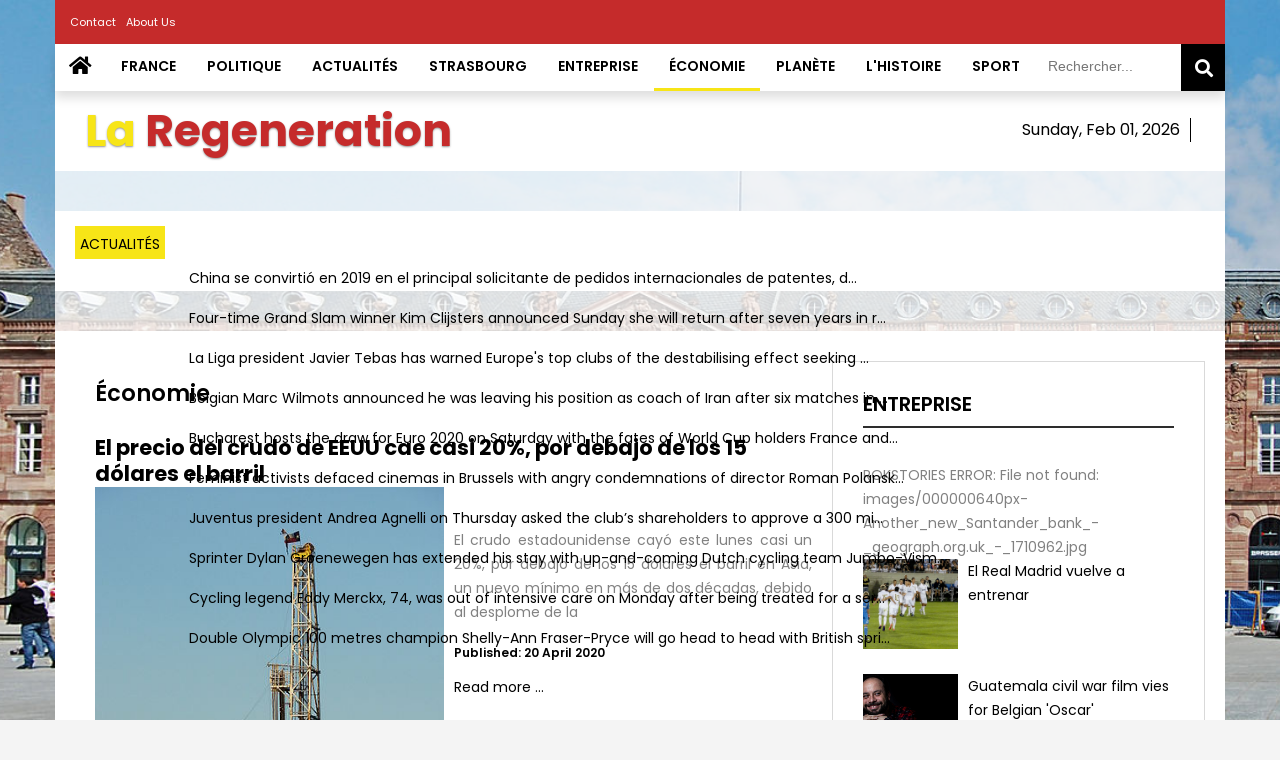

--- FILE ---
content_type: text/html; charset=utf-8
request_url: http://la-regeneration.com/economie
body_size: 16211
content:
<!DOCTYPE html PUBLIC "-//W3C//DTD XHTML 1.0 Transitional//EN" "http://www.w3.org/TR/xhtml1/DTD/xhtml1-transitional.dtd">
<html xmlns="http://www.w3.org/1999/xhtml" xml:lang="en-gb" lang="en-gb">

<head>

<base href="http://la-regeneration.com/economie" />
	<meta http-equiv="content-type" content="text/html; charset=utf-8" />
	<meta name="keywords" content="Latest news, breaking news, UAE news, Dubai news, Abu Dhabi news, business news, World News, Gulf News, gold rates, exchange rates, forex, prayer times, Muslim Prayer Timings, Middle East News, Dubai, Cinema Listings, Opinion, Sport, Cricket, ICC, IPL, Football, UAE Public Holidays, lifestyle, Dubai visa, UAE Classifieds, UAE visa, Passports, legal advice, car buying, renting, buying property, financial markets, consumer rights, GCC news, GCC, Mena, Europe, Africa, Gulf, Arabian Gulf, weather, tech, health, going out, food, recipes, entertainment, Things to do in the UAE, tourist attractions, UAE restaurants, tourism, education, luxury, autos, How tos, Bollywood, property news, UAE rental prices, fuel prices, Bahrain, Qatar, Oman, Yemen, Saudi Arabia, KSA, Iran, Kuwait, Iraq, India, Pakistan, Philippines, podcasts, videos, pictures, archive" />
	<meta name="description" content="Get the latest update on UAE, business, life style, UAE jobs, gold rate, Exchange rate, UAE holidays, Dubai police, RTA and prayer times from UAE’s largest news portal." />
	<meta name="generator" content="Joomla! - Open Source Content Management" />
	<title>Économie - La Regeneration</title>
	<link href="/economie?format=feed&amp;type=rss" rel="alternate" type="application/rss+xml" title="RSS 2.0" />
	<link href="/economie?format=feed&amp;type=atom" rel="alternate" type="application/atom+xml" title="Atom 1.0" />
	<link href="/favicon.ico" rel="shortcut icon" type="image/vnd.microsoft.icon" />
	<link href="http://la-regeneration.com/component/search/?Itemid=112&amp;format=opensearch" rel="search" title="Search La Regeneration" type="application/opensearchdescription+xml" />
	<link href="http://la-regeneration.com/modules/mod_news_pro_gk5/interface/css/style.css" rel="stylesheet" type="text/css" />
	<link href="/modules/mod_roknewspager/themes/light/roknewspager.css" rel="stylesheet" type="text/css" />
	<link href="/modules/mod_roknewsflash/tmpl/themes/light/roknewsflash.css" rel="stylesheet" type="text/css" />
	<style type="text/css">
div.mod_search105 input[type="search"]{ width:auto; }
	</style>
	<script type="application/json" class="joomla-script-options new">{"csrf.token":"0822f682b8d57d6d186feac3b11d7ca7","system.paths":{"root":"","base":""}}</script>
	<script src="/media/jui/js/jquery.min.js?01dae8bb5bbc7882be7111cd90af1e90" type="text/javascript"></script>
	<script src="/media/jui/js/jquery-noconflict.js?01dae8bb5bbc7882be7111cd90af1e90" type="text/javascript"></script>
	<script src="/media/jui/js/jquery-migrate.min.js?01dae8bb5bbc7882be7111cd90af1e90" type="text/javascript"></script>
	<script src="/media/system/js/caption.js?01dae8bb5bbc7882be7111cd90af1e90" type="text/javascript"></script>
	<script src="/media/jui/js/bootstrap.min.js?01dae8bb5bbc7882be7111cd90af1e90" type="text/javascript"></script>
	<script src="http://la-regeneration.com/modules/mod_news_pro_gk5/interface/scripts/engine.jquery.js" type="text/javascript"></script>
	<script src="/media/system/js/mootools-core.js?01dae8bb5bbc7882be7111cd90af1e90" type="text/javascript"></script>
	<script src="/media/system/js/core.js?01dae8bb5bbc7882be7111cd90af1e90" type="text/javascript"></script>
	<script src="/media/system/js/mootools-more.js?01dae8bb5bbc7882be7111cd90af1e90" type="text/javascript"></script>
	<script src="/modules/mod_roknewspager/tmpl/js/roknewspager.js" type="text/javascript"></script>
	<script src="/modules/mod_roknewsflash/tmpl/js/roknewsflash.js" type="text/javascript"></script>
	<!--[if lt IE 9]><script src="/media/system/js/html5fallback.js?01dae8bb5bbc7882be7111cd90af1e90" type="text/javascript"></script><![endif]-->
	<script type="text/javascript">
jQuery(window).on('load',  function() {
				new JCaption('img.caption');
			});jQuery(function($){ initTooltips(); $("body").on("subform-row-add", initTooltips); function initTooltips (event, container) { container = container || document;$(container).find(".hasTooltip").tooltip({"html": true,"container": "body"});} });window.addEvent('domready', function() {
				var x = new RokNewsFlash('newsflash', {
					controls: 0,
					delay: 2500,
					duration: 1000
				});
			});
	</script>


    <link href="/templates/thelondonweekly/css/solid.css" rel="stylesheet" type="text/css">
    <link href="/templates/thelondonweekly/css/fontawesome.min.css" rel="stylesheet" type="text/css">
    <link href="/templates/thelondonweekly/css/layout.css" rel="stylesheet" type="text/css">
    <link href="/modules/mod_roknewspager/themes/light/roknewspager.css" rel="stylesheet" type="text/css">
    <link href="/templates/thelondonweekly/css/style.css" rel="stylesheet" type="text/css">
    <meta name="viewport" content="width=device-width, initial-scale=1.0, maximum-scale=1.0, user-scalable=0">
    <link href="https://fonts.googleapis.com/css2?family=Poppins:ital,wght@0,100;0,200;0,300;0,400;0,500;0,600;0,700;1,100;1,200;1,300;1,400;1,500;1,600;1,700&display=swap" rel="stylesheet">
    <!--[if lte IE 7]>
	<link href="/templates/thelondonweekly/css/ie_style.css" rel="stylesheet" type="text/css" />
<![endif]-->
    <script type="text/javascript" src="/templates/thelondonweekly/js/js.js"></script>

<!--google analytics -->

<!--/google analytics -->

</head>
<body id="page1">

	<div id="main-width">

      <div id="main">

         <!-- header -->
         <div id="header" class="png">

            <div class="row-1">
                <ul class="nav menu top_menu mod-list">
<li class="item-114"><a href="/contact" >Contact</a></li><li class="item-134"><a href="/about-us" >About Us</a></li></ul>

            </div>

            <div class="row-2">

            	<!-- menu-box begin -->
                <div class="mobile_menu_toggle"><i class="fa fa-bars"></i></div>
               <div class="menu-box">
                   <div class="left">
                       <div class="right">
                    	<ul class="nav menu main_menu mod-list">
<li class="item-101 default"><a href="/" class="fa fa-home">Home</a></li><li class="item-126"><a href="/france" >France</a></li><li class="item-107"><a href="/politique" >Politique</a></li><li class="item-108"><a href="/actualites" >Actualités</a></li><li class="item-110"><a href="/strasbourg" >Strasbourg</a></li><li class="item-111"><a href="/entreprise" >Entreprise</a></li><li class="item-112 current active"><a href="/economie" >Économie</a></li><li class="item-128"><a href="/planete" >Planète</a></li><li class="item-109"><a href="/l-histoire" >L'histoire</a></li><li class="item-113"><a href="/sport" >Sport</a></li></ul>

                        <div class="search mod_search105">
	<form action="/economie" method="post" class="form-inline" role="search">
		<label for="mod-search-searchword105" class="element-invisible"> </label> <input name="searchword" id="mod-search-searchword105" maxlength="200"  class="inputbox search-query input-medium" type="search" size="15" placeholder="Rechercher..." /> <button class="button btn btn-primary" onclick="this.form.searchword.focus();">Search</button>		<input type="hidden" name="task" value="search" />
		<input type="hidden" name="option" value="com_search" />
		<input type="hidden" name="Itemid" value="112" />
	</form>
</div>

                       </div>
                   </div>
               </div>
                <!-- menu-box end -->
            </div>
             <div class="row3">
                 <div class="fleft"><a href="/" class="logo">La <span>Regeneration</span></a></div>
                 <div class="fright">
                     <div class="date_now">
                         Sunday, Feb 01, 2026                     </div>
                     <div id="plemx-root"></div>
                     <script type="text/javascript">
                         var _plm = _plm || [];
                         _plm.push(['_btn', 127300]);
                         _plm.push(['_loc','frxx0095']);
                         _plm.push(['location', document.location.host ]);
                         (function(d,e,i) {
                             if (d.getElementById(i)) return;
                             var px = d.createElement(e);
                             px.type = 'text/javascript';
                             px.async = true;
                             px.id = i;
                             px.src = ('https:' == d.location.protocol ? 'https:' : 'http:') + '//widget.twnmm.com/js/btn/pelm.js?orig=en_ca';
                             var s = d.getElementsByTagName('script')[0];

                             var py = d.createElement('link');
                             py.rel = 'stylesheet'
                             py.href = ('https:' == d.location.protocol ? 'https:' : 'http:') + '//widget.twnmm.com/styles/btn/styles.css'

                             s.parentNode.insertBefore(px, s);
                             s.parentNode.insertBefore(py, s);
                         })(document, 'script', 'plmxbtn');
                     </script>

                     

                 </div>
             </div>
         </div>

         <!-- content -->
                              <div class="newsflash">
              <div class="newsflash_transparent"></div>
              <div class="newsflash_wrap"><div id="newsflash" class="roknewsflash ">
    <span class="flashing">Actualités</span>
    <ul style="margin-left:75px;">
		<li>
		    <a href="/strasbourg/2391-china-se-convierte-en-lider-de-pedidos-internacionales-de-patentes">
		     
China se convirtió en 2019 en el principal solicitante de pedidos internacionales de patentes, d...  		    </a>
		</li>
		<li>
		    <a href="/sport/2376-returning-clijsters-targets-dubai-for-eagerly-awaited-comeback">
		     
Four-time Grand Slam winner Kim Clijsters announced Sunday she will return after seven years in r...  		    </a>
		</li>
		<li>
		    <a href="/sport/2359-la-liga-chief-concerned-reforms-will-hasten-growing-financial-gulf">
		     
La Liga president Javier Tebas has warned Europe's top clubs of the destabilising effect seeking ...  		    </a>
		</li>
		<li>
		    <a href="/sport/2338-wilmots-resigns-as-iran-coach">
		     
Belgian Marc Wilmots announced he was leaving his position as coach of Iran after six matches in ...  		    </a>
		</li>
		<li>
		    <a href="/sport/2334-bucharest-set-for-euro-2020-draw-as-tournament-enters-new-territory">
		     
Bucharest hosts the draw for Euro 2020 on Saturday with the fates of World Cup holders France and...  		    </a>
		</li>
		<li>
		    <a href="/strasbourg/2326-protesters-target-polanski-film-at-cinemas-in-brussels">
		     
Feminist activists defaced cinemas in Brussels with angry condemnations of director Roman Polansk...  		    </a>
		</li>
		<li>
		    <a href="/sport/2305-juventus-seek-300m-euros-boost-to-keep-up-with-european-rivals">
		     
Juventus president Andrea Agnelli on Thursday asked the club’s shareholders to approve a 300 mi...  		    </a>
		</li>
		<li>
		    <a href="/sport/2302-tour-de-france-star-groenwegen-sticking-with-jumbo">
		     
Sprinter Dylan Groenewegen has extended his stay with up-and-coming Dutch cycling team Jumbo-Vism...  		    </a>
		</li>
		<li>
		    <a href="/sport/2295-cycling-legend-eddie-merckx-recovering-after-bike-fall">
		     
Cycling legend Eddy Merckx, 74, was out of intensive care on Monday after being treated for a ser...  		    </a>
		</li>
		<li>
		    <a href="/sport/2245-fraser-pryce-takes-on-home-hero-asher-smith-in-london-100m-shootout">
		     
Double Olympic 100 metres champion Shelly-Ann Fraser-Pryce will go head to head with British spri...  		    </a>
		</li>
    </ul>
</div></div>
              <div class="newsflash_transparent"></div>
          </div>
                   <div id="content">
             <div class="wrapper">
                 <div id="structurer">
                     <div class="rightcol">
                         <div class="col-2">
                             <div class="indent1">
                                 		<div class="moduletable">
							<h3>Entreprise</h3>
						ROKSTORIES ERROR: File not found: images/000000640px-Another_new_Santander_bank_-_geograph.org.uk_-_1710962.jpg
<div class="roknewspager-wrapper">
			<ul class="roknewspager" perpage="5">
							<li>
					<div class="roknewspager-div">
													<a class="image_link" href="/entreprise/2404-el-real-madrid-vuelve-a-entrenar"> 							<img src="/images/800px-Real_Madrid_2011-12.jpg" alt="El Real Madrid vuelve a entrenar" style="max-width: 95px"/>
							</a> 																											<a href="/entreprise/2404-el-real-madrid-vuelve-a-entrenar" class="roknewspager-title">El Real Madrid vuelve a entrenar</a>
																																																						</div>
				</li>
							<li>
					<div class="roknewspager-div">
													<a class="image_link" href="/entreprise/2370-guatemala-civil-war-film-vies-for-belgian-oscar"> 							<img src="/images/w1240-p16x9-63cb739c2fe3200c1832cdf2a92b30466ccb16c9.jpg" alt="Guatemala civil war film vies for Belgian 'Oscar'" style="max-width: 95px"/>
							</a> 																											<a href="/entreprise/2370-guatemala-civil-war-film-vies-for-belgian-oscar" class="roknewspager-title">Guatemala civil war film vies for Belgian 'Oscar'</a>
																																																						</div>
				</li>
							<li>
					<div class="roknewspager-div">
													<a class="image_link" href="/entreprise/2227-virtual-facebook-currency-faces-real-world-resistance"> 							<img src="/images/Part-WAS-Was6457167-1-1-0.jpg" alt="Virtual Facebook currency faces real-world resistance" style="max-width: 95px"/>
							</a> 																											<a href="/entreprise/2227-virtual-facebook-currency-faces-real-world-resistance" class="roknewspager-title">Virtual Facebook currency faces real-world resistance</a>
																																																						</div>
				</li>
							<li>
					<div class="roknewspager-div">
													<a class="image_link" href="/entreprise/2213-uk-opposition-calls-for-election-or-second-referendum-on-brexit-deal"> 							<img src="/images/48e0545a865854a7d1b2040f72148ba860d5f670.jpg" alt="UK opposition calls for election or second referendum on Brexit deal" style="max-width: 95px"/>
							</a> 																											<a href="/entreprise/2213-uk-opposition-calls-for-election-or-second-referendum-on-brexit-deal" class="roknewspager-title">UK opposition calls for election or second referendum on Brexit deal</a>
																																																						</div>
				</li>
							<li>
					<div class="roknewspager-div">
													<a class="image_link" href="/entreprise/2204-may-to-make-mps-a-final-bold-offer-on-brexit-deal"> 							<img src="/images/fdb2bf2a0d731765039d313c7f4a069db1c516db.jpg" alt="May to make MPs a final 'bold offer' on Brexit deal" style="max-width: 95px"/>
							</a> 																											<a href="/entreprise/2204-may-to-make-mps-a-final-bold-offer-on-brexit-deal" class="roknewspager-title">May to make MPs a final 'bold offer' on Brexit deal</a>
																																																						</div>
				</li>
							<li>
					<div class="roknewspager-div">
													<a class="image_link" href="/entreprise/2196-beckham-handed-driving-ban-for-using-phone-at-the-wheel"> 							<img src="/images/a104f0ddc9572528e3a2096b330d2f8a9983c8ee.jpg" alt="Beckham handed driving ban for using phone at the wheel" style="max-width: 95px"/>
							</a> 																											<a href="/entreprise/2196-beckham-handed-driving-ban-for-using-phone-at-the-wheel" class="roknewspager-title">Beckham handed driving ban for using phone at the wheel</a>
																																																						</div>
				</li>
							<li>
					<div class="roknewspager-div">
													<a class="image_link" href="/entreprise/2192-british-pm-tells-labour-let-s-do-a-deal-on-brexit"> 							<img src="/images/90ac3ee03a6fd3023b253d9af1dceb37feac02cf_0.jpg" alt="British PM tells Labour: 'Let's do a deal' on Brexit" style="max-width: 95px"/>
							</a> 																											<a href="/entreprise/2192-british-pm-tells-labour-let-s-do-a-deal-on-brexit" class="roknewspager-title">British PM tells Labour: 'Let's do a deal' on Brexit</a>
																																																						</div>
				</li>
							<li>
					<div class="roknewspager-div">
													<a class="image_link" href="/entreprise/2188-britons-snap-up-non-eu-holidays-over-brexit-uncertainty-thomas-cook"> 							<img src="/images/0d76b12ee2a9f3c6fa8b128f228a21b3c60f6c20.jpg" alt="Britons snap up non-EU holidays over Brexit uncertainty: Thomas Cook" style="max-width: 95px"/>
							</a> 																											<a href="/entreprise/2188-britons-snap-up-non-eu-holidays-over-brexit-uncertainty-thomas-cook" class="roknewspager-title">Britons snap up non-EU holidays over Brexit uncertainty: Thomas Cook</a>
																																																						</div>
				</li>
							<li>
					<div class="roknewspager-div">
													<a class="image_link" href="/entreprise/2181-facebook-bans-uk-far-right-groups"> 							<img src="/images/800px-Facebook_Headquarters.jpg" alt=" Facebook bans UK far-right groups" style="max-width: 95px"/>
							</a> 																											<a href="/entreprise/2181-facebook-bans-uk-far-right-groups" class="roknewspager-title"> Facebook bans UK far-right groups</a>
																																																						</div>
				</li>
							<li>
					<div class="roknewspager-div">
													<a class="image_link" href="/entreprise/2170-london-court-orders-djibouti-to-pay-385-mln-to-dp-world"> 							<img src="/images/595496d27f2da2614831b23beb43f3a04abd4eb0_0.jpg" alt="London court orders Djibouti to pay $385 mln to DP World" style="max-width: 95px"/>
							</a> 																											<a href="/entreprise/2170-london-court-orders-djibouti-to-pay-385-mln-to-dp-world" class="roknewspager-title">London court orders Djibouti to pay $385 mln to DP World</a>
																																																						</div>
				</li>
							<li>
					<div class="roknewspager-div">
																											<a href="/entreprise/2106-santander-fined-over-handling-of-dead-customers-cash" class="roknewspager-title">Santander fined over handling of dead customers' cash  </a>
																																																						</div>
				</li>
					</ul>
		</div>

<script type="text/javascript">
	RokNewsPagerStorage.push({
		'url': '/modules/mod_roknewspager/ajax.php?moduleid=88&0822f682b8d57d6d186feac3b11d7ca7=1&offset=_OFFSET_',
		'autoupdate': 0,
		'delay': 5000	});
</script>		</div>
			<div class="moduletable header16">
							<h3>France</h3>
							<div class="nspMain  header16" id="nsp-nsp-128" data-config="{
				'animation_speed': 400,
				'animation_interval': 5000,
				'animation_function': 'Fx.Transitions.Expo.easeIn',
				'news_column': 2,
				'news_rows': 8,
				'links_columns_amount': 0,
				'links_amount': 0
			}">		
				
					<div class="nspArts bottom" style="width:100%;">
								<div class="nspArtScroll1">
					<div class="nspArtScroll2 nspPages1">
																	<div class="nspArtPage active nspCol1">
																				<div class="nspArt nspCol2" style="padding:0 20px 20px 0;clear:both;">
								<a href="/france/2411-el-exilio-una-salida-para-los-manifestantes-de-hong-kong" class="nspImageWrapper tleft fleft"  style="margin:0;" target="_self"><img  class="nspImage" src="/images/Hong_Kong_Skyscrapers.jpg" alt=""  style="width:135px;height:85px;" /></a><h4 class="nspHeader tleft fnone has-image"><a href="/france/2411-el-exilio-una-salida-para-los-manifestantes-de-hong-kong"  title="El exilio, una salida para los manifestantes de Hong Kong" target="_self">El exilio, una salida para los manifesta&hellip;</a></h4>							</div>
																															<div class="nspArt nspCol2" style="padding:0 20px 20px 0;">
								<a href="/france/2409-el-plan-de-recuperacion-de-la-ue-no-es-un-programa-de-rescate-dice-el-comisario-de-economia" class="nspImageWrapper tleft fleft"  style="margin:0;" target="_self"><img  class="nspImage" src="/images/800px-Hearing_with_Paolo_Gentiloni_candidate_commissioner_for_economy_48836479112.jpg" alt=""  style="width:135px;height:85px;" /></a><h4 class="nspHeader tleft fnone has-image"><a href="/france/2409-el-plan-de-recuperacion-de-la-ue-no-es-un-programa-de-rescate-dice-el-comisario-de-economia"  title="El plan de recuperación de la UE no es un programa de &quot;rescate&quot;, dice el comisario de Economía" target="_self">El plan de recuperación de la UE no es &hellip;</a></h4>							</div>
																															<div class="nspArt nspCol2" style="padding:0 20px 20px 0;clear:both;">
								<a href="/france/2408-espana-levantara-la-cuarentena-para-los-turistas-extranjeros-el-1-de-julio" class="nspImageWrapper tleft fleft"  style="margin:0;" target="_self"><img  class="nspImage" src="/images/800px-Plaza_Mayor_de_Madrid_02.jpg" alt=""  style="width:135px;height:85px;" /></a><h4 class="nspHeader tleft fnone has-image"><a href="/france/2408-espana-levantara-la-cuarentena-para-los-turistas-extranjeros-el-1-de-julio"  title="España levantará la cuarentena para los turistas extranjeros el 1 de julio" target="_self">España levantará la cuarentena para lo&hellip;</a></h4>							</div>
																															<div class="nspArt nspCol2" style="padding:0 20px 20px 0;">
								<a href="/france/2403-una-parte-de-europa-se-va-de-tiendas-con-el-desconfinamiento" class="nspImageWrapper tleft fleft"  style="margin:0;" target="_self"><img  class="nspImage" src="/images/450px-Brussels_Street_Art_3.jpg" alt=""  style="width:135px;height:85px;" /></a><h4 class="nspHeader tleft fnone has-image"><a href="/france/2403-una-parte-de-europa-se-va-de-tiendas-con-el-desconfinamiento"  title="Una parte de Europa se va de tiendas con el desconfinamiento" target="_self">Una parte de Europa se va de tiendas con&hellip;</a></h4>							</div>
																															<div class="nspArt nspCol2" style="padding:0 20px 20px 0;clear:both;">
								<a href="/france/2398-principal-oleoducto-de-ecuador-fue-reparado-y-esta-operativo" class="nspImageWrapper tleft fleft"  style="margin:0;" target="_self"><img  class="nspImage" src="/images/800px-Estacin_Ecova_Ro_Coca_agosto_de_2017.jpg" alt=""  style="width:135px;height:85px;" /></a><h4 class="nspHeader tleft fnone has-image"><a href="/france/2398-principal-oleoducto-de-ecuador-fue-reparado-y-esta-operativo"  title="Principal oleoducto de Ecuador fue reparado y está operativo" target="_self">Principal oleoducto de Ecuador fue repar&hellip;</a></h4>							</div>
																															<div class="nspArt nspCol2" style="padding:0 20px 20px 0;">
								<a href="/france/2275-12-hurt-as-arms-depot-blasts-damage-north-cyprus-hotel" class="nspImageWrapper tleft fleft"  style="margin:0;" target="_self"><img  class="nspImage" src="/images/297df08a76314655560883cb848877725225b0de.jpg" alt=""  style="width:135px;height:85px;" /></a><h4 class="nspHeader tleft fnone has-image"><a href="/france/2275-12-hurt-as-arms-depot-blasts-damage-north-cyprus-hotel"  title="12 hurt as arms depot blasts damage north Cyprus hotel" target="_self">12 hurt as arms depot blasts damage nort&hellip;</a></h4>							</div>
																															<div class="nspArt nspCol2" style="padding:0 20px 20px 0;clear:both;">
								<a href="/france/2266-migrant-drowns-off-belgium-while-trying-to-swim-to-uk" class="nspImageWrapper tleft fleft"  style="margin:0;" target="_self"><img  class="nspImage" src="/images/0aa646756532ca7a6f177a0211eb5d81b05cd557.jpg" alt=""  style="width:135px;height:85px;" /></a><h4 class="nspHeader tleft fnone has-image"><a href="/france/2266-migrant-drowns-off-belgium-while-trying-to-swim-to-uk"  title="Migrant drowns off Belgium while trying to swim to UK" target="_self">Migrant drowns off Belgium while trying &hellip;</a></h4>							</div>
																															<div class="nspArt nspCol2" style="padding:0 20px 20px 0;">
								<a href="/france/2240-dismissed-deutsche-bank-staff-head-out-as-overhaul-bites" class="nspImageWrapper tleft fleft"  style="margin:0;" target="_self"><img  class="nspImage" src="/images/25f3f1b3a21c4188ac5b98d4e0c9a474b1bbf2a4.jpg" alt=""  style="width:135px;height:85px;" /></a><h4 class="nspHeader tleft fnone has-image"><a href="/france/2240-dismissed-deutsche-bank-staff-head-out-as-overhaul-bites"  title="Dismissed Deutsche Bank staff head out as overhaul bites" target="_self">Dismissed Deutsche Bank staff head out a&hellip;</a></h4>							</div>
																															<div class="nspArt nspCol2" style="padding:0 20px 20px 0;clear:both;">
								<a href="/france/2231-iraq-must-not-be-dragged-into-another-regional-war-president" class="nspImageWrapper tleft fleft"  style="margin:0;" target="_self"><img  class="nspImage" src="/images/3f3a213a9baeb84c1bbed3135f29b4a79b356039.jpg" alt=""  style="width:135px;height:85px;" /></a><h4 class="nspHeader tleft fnone has-image"><a href="/france/2231-iraq-must-not-be-dragged-into-another-regional-war-president"  title="Iraq must not be dragged into another regional war: president" target="_self">Iraq must not be dragged into another re&hellip;</a></h4>							</div>
																															<div class="nspArt nspCol2" style="padding:0 20px 20px 0;">
								<a href="/france/2228-qu-dongyu-becomes-first-chinese-to-head-un-food-agency-fao" class="nspImageWrapper tleft fleft"  style="margin:0;" target="_self"><img  class="nspImage" src="/images/17e6157a160cf3870f5856128694ca9597a727c1.jpg" alt=""  style="width:135px;height:85px;" /></a><h4 class="nspHeader tleft fnone has-image"><a href="/france/2228-qu-dongyu-becomes-first-chinese-to-head-un-food-agency-fao"  title="Qu Dongyu becomes first Chinese to head UN food agency FAO" target="_self">Qu Dongyu becomes first Chinese to head &hellip;</a></h4>							</div>
																															<div class="nspArt nspCol2" style="padding:0 20px 20px 0;clear:both;">
								<a href="/france/2225-searching-for-the-source-of-microplastics-in-european-rivers" class="nspImageWrapper tleft fleft"  style="margin:0;" target="_self"><img  class="nspImage" src="/images/9eeca442c94e71e6a0063a3ffff2dc3b970154de.jpg" alt=""  style="width:135px;height:85px;" /></a><h4 class="nspHeader tleft fnone has-image"><a href="/france/2225-searching-for-the-source-of-microplastics-in-european-rivers"  title="Searching for the source of microplastics in European rivers" target="_self">Searching for the source of microplastic&hellip;</a></h4>							</div>
																															<div class="nspArt nspCol2" style="padding:0 20px 20px 0;">
								<a href="/france/2180-london-climate-protests-enter-fourth-day" class="nspImageWrapper tleft fleft"  style="margin:0;" target="_self"><img  class="nspImage" src="/images/colin-cp-18.jpg" alt=""  style="width:135px;height:85px;" /></a><h4 class="nspHeader tleft fnone has-image"><a href="/france/2180-london-climate-protests-enter-fourth-day"  title="London climate protests enter fourth day" target="_self">London climate protests enter fourth day</a></h4>							</div>
																															<div class="nspArt nspCol2 lastChild" style="padding:0 20px 20px 0;clear:both;">
								<a href="/france/2126-lithuania-attracts-london-fintech-firms-as-brexit-looms" class="nspImageWrapper tleft fleft"  style="margin:0;" target="_self"><img  class="nspImage" src="/images/0587c2f976dbeab09e420fb0704fb13c47a86e9f.jpg" alt=""  style="width:135px;height:85px;" /></a><h4 class="nspHeader tleft fnone has-image"><a href="/france/2126-lithuania-attracts-london-fintech-firms-as-brexit-looms"  title="Lithuania attracts London fintech firms as Brexit looms" target="_self">Lithuania attracts London fintech firms &hellip;</a></h4>							</div>
												</div>
																</div>

									</div>
			</div>
		
				
			</div>
		</div>
	
                             </div>
                         </div>
                         
                     </div>

                     <div class="centercol">

                                                                 
                                      
                         
                         <div class="blog" itemscope itemtype="https://schema.org/Blog">
	
			<h2> 							<span class="subheading-category">Économie</span>
					</h2>
		
	
	
	
		
	
																	<div class="items-row cols-1 row-0 row-fluid clearfix">
						<div class="span12">
				<div class="item column-1"
					itemprop="blogPost" itemscope itemtype="https://schema.org/BlogPosting">
					

	<div class="page-header">
					<h2 itemprop="name">
									<a href="/economie/2395-el-precio-del-crudo-de-eeuu-cae-casi-20-por-debajo-de-los-15-dolares-el-barril" itemprop="url">
						El precio del crudo de EEUU cae casi 20%, por debajo de los 15 dólares el barril					</a>
							</h2>
				
		
				
			</div>







<p style="text-align: justify;"> <img src="/images/398px-BarnettShaleDrilling-9323.jpg" alt="" /></p>
<p style="text-align: justify;">El crudo estadounidense cayó este lunes casi un 20%, por debajo de los 15 dólares el barril en Asia, un nuevo mínimo en más de dos décadas, debido al desplome de la</p>

						<dl class="article-info muted">

		
			<dt class="article-info-term">
							</dt>

			
			
			
			
										<dd class="published">
				<span class="icon-calendar" aria-hidden="true"></span>
				<time datetime="2020-04-20T11:19:47+00:00" itemprop="datePublished">
					Published: 20 April 2020				</time>
			</dd>			
		
					
			
						</dl>
		

	
<p class="readmore">
			<a class="btn" href="/economie/2395-el-precio-del-crudo-de-eeuu-cae-casi-20-por-debajo-de-los-15-dolares-el-barril" itemprop="url" aria-label="Read more:  El precio del crudo de EEUU cae casi 20%, por debajo de los 15 dólares el barril">
			<span class="icon-chevron-right" aria-hidden="true"></span> 
			Read more ...		</a>
	</p>



				</div>
				<!-- end item -->
							</div><!-- end span -->
							</div><!-- end row -->
																			<div class="items-row cols-1 row-1 row-fluid clearfix">
						<div class="span12">
				<div class="item column-1"
					itemprop="blogPost" itemscope itemtype="https://schema.org/BlogPosting">
					

	<div class="page-header">
					<h2 itemprop="name">
									<a href="/economie/2385-eu-wants-battery-autonomy-but-first-it-needs-graphite" itemprop="url">
						EU wants battery autonomy, but first it needs graphite					</a>
							</h2>
				
		
				
			</div>







<p style="text-align: justify;"><img src="/images/a3d6da86f3ba082e6fd55af60da221c1b6661bdb.jpg" alt="" /></p>
<p style="text-align: justify;">As Europe looks to declare its tech independence by becoming a leader in next-generation batteries, it will have to start by making its own graphite. The problem is, nearly all of it now comes</p>

						<dl class="article-info muted">

		
			<dt class="article-info-term">
							</dt>

			
			
			
			
										<dd class="published">
				<span class="icon-calendar" aria-hidden="true"></span>
				<time datetime="2020-02-23T10:11:43+00:00" itemprop="datePublished">
					Published: 23 February 2020				</time>
			</dd>			
		
					
			
						</dl>
		

	
<p class="readmore">
			<a class="btn" href="/economie/2385-eu-wants-battery-autonomy-but-first-it-needs-graphite" itemprop="url" aria-label="Read more:  EU wants battery autonomy, but first it needs graphite">
			<span class="icon-chevron-right" aria-hidden="true"></span> 
			Read more ...		</a>
	</p>



				</div>
				<!-- end item -->
							</div><!-- end span -->
							</div><!-- end row -->
																			<div class="items-row cols-1 row-2 row-fluid clearfix">
						<div class="span12">
				<div class="item column-1"
					itemprop="blogPost" itemscope itemtype="https://schema.org/BlogPosting">
					

	<div class="page-header">
					<h2 itemprop="name">
									<a href="/economie/2383-fear-of-big-brother-guides-eu-rules-on-ai" itemprop="url">
						Fear of Big Brother guides EU rules on AI					</a>
							</h2>
				
		
				
			</div>







<p style="text-align: justify;"><img src="/images/e66a1239528fa028fb7ec4d5aad2b33f88cdf9d1.jpg" alt="" /></p>
<p style="text-align: justify;">Amid fears of a Big Brother-style society ruled by machines, the EU will urge authorities and companies to think hard before rolling out facial recognition technology.</p>

						<dl class="article-info muted">

		
			<dt class="article-info-term">
							</dt>

			
			
			
			
										<dd class="published">
				<span class="icon-calendar" aria-hidden="true"></span>
				<time datetime="2020-02-19T08:54:28+00:00" itemprop="datePublished">
					Published: 19 February 2020				</time>
			</dd>			
		
					
			
						</dl>
		

	
<p class="readmore">
			<a class="btn" href="/economie/2383-fear-of-big-brother-guides-eu-rules-on-ai" itemprop="url" aria-label="Read more:  Fear of Big Brother guides EU rules on AI">
			<span class="icon-chevron-right" aria-hidden="true"></span> 
			Read more ...		</a>
	</p>



				</div>
				<!-- end item -->
							</div><!-- end span -->
							</div><!-- end row -->
																			<div class="items-row cols-1 row-3 row-fluid clearfix">
						<div class="span12">
				<div class="item column-1"
					itemprop="blogPost" itemscope itemtype="https://schema.org/BlogPosting">
					

	<div class="page-header">
					<h2 itemprop="name">
									<a href="/economie/2378-google-vs-eu-a-decade-long-saga-goes-to-court" itemprop="url">
						Google vs EU: a decade-long saga goes to court					</a>
							</h2>
				
		
				
			</div>







<p style="text-align: justify;"><img src="/images/bea5019f6d2cfa39757a4b603ae118d6362a7958.jpg" alt="" /></p>
<p style="text-align: justify;">Google and the EU have a big day in court Wednesday as the search engine giant enters a new phase of a legal saga that began a decade ago.</p>

						<dl class="article-info muted">

		
			<dt class="article-info-term">
							</dt>

			
			
			
			
										<dd class="published">
				<span class="icon-calendar" aria-hidden="true"></span>
				<time datetime="2020-02-12T11:06:10+00:00" itemprop="datePublished">
					Published: 12 February 2020				</time>
			</dd>			
		
					
			
						</dl>
		

	
<p class="readmore">
			<a class="btn" href="/economie/2378-google-vs-eu-a-decade-long-saga-goes-to-court" itemprop="url" aria-label="Read more:  Google vs EU: a decade-long saga goes to court">
			<span class="icon-chevron-right" aria-hidden="true"></span> 
			Read more ...		</a>
	</p>



				</div>
				<!-- end item -->
							</div><!-- end span -->
							</div><!-- end row -->
																			<div class="items-row cols-1 row-4 row-fluid clearfix">
						<div class="span12">
				<div class="item column-1"
					itemprop="blogPost" itemscope itemtype="https://schema.org/BlogPosting">
					

	<div class="page-header">
					<h2 itemprop="name">
									<a href="/economie/2371-top-eu-diplomat-to-visit-tehran-amid-nuclear-tensions" itemprop="url">
						Top EU diplomat to visit Tehran amid nuclear tensions					</a>
							</h2>
				
		
				
			</div>







<p style="text-align: justify;"><img src="/images/64f7b8c874b2db03df3fba51ff4b7447245805f0.jpg" alt="" /></p>
<p style="text-align: justify;">Top EU diplomat Josep Borrell was Monday due to visit Iran, said officials in Tehran and Brussels, on his first trip there since taking office, aiming to reduce rising tensions over the Islamic</p>

						<dl class="article-info muted">

		
			<dt class="article-info-term">
							</dt>

			
			
			
			
										<dd class="published">
				<span class="icon-calendar" aria-hidden="true"></span>
				<time datetime="2020-02-02T18:55:20+00:00" itemprop="datePublished">
					Published: 02 February 2020				</time>
			</dd>			
		
					
			
						</dl>
		

	
<p class="readmore">
			<a class="btn" href="/economie/2371-top-eu-diplomat-to-visit-tehran-amid-nuclear-tensions" itemprop="url" aria-label="Read more:  Top EU diplomat to visit Tehran amid nuclear tensions">
			<span class="icon-chevron-right" aria-hidden="true"></span> 
			Read more ...		</a>
	</p>



				</div>
				<!-- end item -->
							</div><!-- end span -->
							</div><!-- end row -->
																			<div class="items-row cols-1 row-5 row-fluid clearfix">
						<div class="span12">
				<div class="item column-1"
					itemprop="blogPost" itemscope itemtype="https://schema.org/BlogPosting">
					

	<div class="page-header">
					<h2 itemprop="name">
									<a href="/economie/2361-eu-auto-market-set-for-first-drop-in-seven-years-carmakers" itemprop="url">
						EU auto market set for first drop in seven years: carmakers					</a>
							</h2>
				
		
				
			</div>







<p> </p>
<p><img src="/images/20ecf555fe1a918b2a55a15826643ad25f8ebba0.jpg" alt="" /></p>
<p style="text-align: justify;">European new car sales are expected to fall by two percent in 2020, their first decline in seven years, the industry trade association said Wednesday as it urged</p>

						<dl class="article-info muted">

		
			<dt class="article-info-term">
							</dt>

			
			
			
			
										<dd class="published">
				<span class="icon-calendar" aria-hidden="true"></span>
				<time datetime="2020-01-23T14:00:55+00:00" itemprop="datePublished">
					Published: 23 January 2020				</time>
			</dd>			
		
					
			
						</dl>
		

	
<p class="readmore">
			<a class="btn" href="/economie/2361-eu-auto-market-set-for-first-drop-in-seven-years-carmakers" itemprop="url" aria-label="Read more:  EU auto market set for first drop in seven years: carmakers">
			<span class="icon-chevron-right" aria-hidden="true"></span> 
			Read more ...		</a>
	</p>



				</div>
				<!-- end item -->
							</div><!-- end span -->
							</div><!-- end row -->
																			<div class="items-row cols-1 row-6 row-fluid clearfix">
						<div class="span12">
				<div class="item column-1"
					itemprop="blogPost" itemscope itemtype="https://schema.org/BlogPosting">
					

	<div class="page-header">
					<h2 itemprop="name">
									<a href="/economie/2336-eu-to-relaunch-push-to-regulate-whatsapp-skype-on-privacy" itemprop="url">
						EU to relaunch push to regulate WhatsApp, Skype on privacy					</a>
							</h2>
				
		
				
			</div>







<p style="text-align: justify;"><img src="/images/483b6acd84ed628f5281265d030b43e5ffd0fb36_2.jpg" alt="" /></p>
<p style="text-align: justify;">The EU will relaunch its deadlocked effort to more closely regulate internet phone and message services such as WhatsApp, Skype and Messenger, a top bloc official said on Tuesday.</p>

						<dl class="article-info muted">

		
			<dt class="article-info-term">
							</dt>

			
			
			
			
										<dd class="published">
				<span class="icon-calendar" aria-hidden="true"></span>
				<time datetime="2019-12-03T21:49:42+00:00" itemprop="datePublished">
					Published: 03 December 2019				</time>
			</dd>			
		
					
			
						</dl>
		

	
<p class="readmore">
			<a class="btn" href="/economie/2336-eu-to-relaunch-push-to-regulate-whatsapp-skype-on-privacy" itemprop="url" aria-label="Read more:  EU to relaunch push to regulate WhatsApp, Skype on privacy">
			<span class="icon-chevron-right" aria-hidden="true"></span> 
			Read more ...		</a>
	</p>



				</div>
				<!-- end item -->
							</div><!-- end span -->
							</div><!-- end row -->
																			<div class="items-row cols-1 row-7 row-fluid clearfix">
						<div class="span12">
				<div class="item column-1"
					itemprop="blogPost" itemscope itemtype="https://schema.org/BlogPosting">
					

	<div class="page-header">
					<h2 itemprop="name">
									<a href="/economie/2322-belgium-reports-first-death-from-vaping" itemprop="url">
						Belgium reports first death from vaping					</a>
							</h2>
				
		
				
			</div>







<p><img src="/images/dw-belgium-vaping-191115.jpg" alt="" /></p>
<p>An 18-year-old man died in Belgium of respiratory failure that authorities on Thursday (Nov 14) attributed to vaping and a mixture of harmful products in an e-cigarette.</p>

						<dl class="article-info muted">

		
			<dt class="article-info-term">
							</dt>

			
			
			
			
										<dd class="published">
				<span class="icon-calendar" aria-hidden="true"></span>
				<time datetime="2019-11-18T19:03:14+00:00" itemprop="datePublished">
					Published: 18 November 2019				</time>
			</dd>			
		
					
			
						</dl>
		

	
<p class="readmore">
			<a class="btn" href="/economie/2322-belgium-reports-first-death-from-vaping" itemprop="url" aria-label="Read more:  Belgium reports first death from vaping">
			<span class="icon-chevron-right" aria-hidden="true"></span> 
			Read more ...		</a>
	</p>



				</div>
				<!-- end item -->
							</div><!-- end span -->
							</div><!-- end row -->
																			<div class="items-row cols-1 row-8 row-fluid clearfix">
						<div class="span12">
				<div class="item column-1"
					itemprop="blogPost" itemscope itemtype="https://schema.org/BlogPosting">
					

	<div class="page-header">
					<h2 itemprop="name">
									<a href="/economie/2272-apple-slams-eu-as-epic-court-battle-over-tax-bill-begins" itemprop="url">
						Apple slams EU as epic court battle over tax bill begins					</a>
							</h2>
				
		
				
			</div>







<p style="text-align: justify;"><img src="/images/acdf7a9df0e256dde663d93e14a767a40f958500.jpg" alt="" width="720" height="453" /></p>
<p style="text-align: justify;">Apple went on the offensive against Brussels in an EU court on Tuesday, fighting the European Commission's landmark order that the iPhone-maker reimburse Ireland 13 billion euros</p>

						<dl class="article-info muted">

		
			<dt class="article-info-term">
							</dt>

			
			
			
			
										<dd class="published">
				<span class="icon-calendar" aria-hidden="true"></span>
				<time datetime="2019-09-17T17:31:52+00:00" itemprop="datePublished">
					Published: 17 September 2019				</time>
			</dd>			
		
					
			
						</dl>
		

	
<p class="readmore">
			<a class="btn" href="/economie/2272-apple-slams-eu-as-epic-court-battle-over-tax-bill-begins" itemprop="url" aria-label="Read more:  Apple slams EU as epic court battle over tax bill begins">
			<span class="icon-chevron-right" aria-hidden="true"></span> 
			Read more ...		</a>
	</p>



				</div>
				<!-- end item -->
							</div><!-- end span -->
							</div><!-- end row -->
																			<div class="items-row cols-1 row-9 row-fluid clearfix">
						<div class="span12">
				<div class="item column-1"
					itemprop="blogPost" itemscope itemtype="https://schema.org/BlogPosting">
					

	<div class="page-header">
					<h2 itemprop="name">
									<a href="/economie/2129-eu-medicines-agency-loses-brexit-court-case-on-london-lease" itemprop="url">
						EU medicines agency loses Brexit court case on London lease					</a>
							</h2>
				
		
				
			</div>







<p><img src="/images/a7da4efdaec3b219ff6efcd0303d0d6339b5bda2.jpg" alt="" width="841" height="473" /></p>
<p>The European Medicines Agency, which is moving from Britain to Amsterdam because of Brexit, on Wednesday lost a court battle to cancel the lease on its London</p>

						<dl class="article-info muted">

		
			<dt class="article-info-term">
							</dt>

			
			
			
			
										<dd class="published">
				<span class="icon-calendar" aria-hidden="true"></span>
				<time datetime="2019-02-21T11:40:51+00:00" itemprop="datePublished">
					Published: 21 February 2019				</time>
			</dd>			
		
					
			
						</dl>
		

	
<p class="readmore">
			<a class="btn" href="/economie/2129-eu-medicines-agency-loses-brexit-court-case-on-london-lease" itemprop="url" aria-label="Read more:  EU medicines agency loses Brexit court case on London lease">
			<span class="icon-chevron-right" aria-hidden="true"></span> 
			Read more ...		</a>
	</p>



				</div>
				<!-- end item -->
							</div><!-- end span -->
							</div><!-- end row -->
																			<div class="items-row cols-1 row-10 row-fluid clearfix">
						<div class="span12">
				<div class="item column-1"
					itemprop="blogPost" itemscope itemtype="https://schema.org/BlogPosting">
					

	<div class="page-header">
					<h2 itemprop="name">
									<a href="/economie/1512-bear-bone-discovery-re-writes-human-history-in-ireland" itemprop="url">
						Bear bone discovery re-writes human history in Ireland					</a>
							</h2>
				
		
				
			</div>







<p> </p>
<p class="article-abstract" style="box-sizing: inherit; margin: 12px auto; padding: 0px; outline: 0px; border: 0px; vertical-align: baseline; font: inherit; font-size: 18px; font-weight: bold; line-height: 28px; color: #3c3c3c; font-family: HelveticaNeue, 'Helvetica Neue', Helvetica, Arial, sans-serif; text-align: left; -webkit-text-size-adjust: none;"><img src="/images/stories/food/ee824f06c4ce04b7448303e3d2615fe636035685-1beu5f3.jpg" border="0" /></p>
<p class="article-abstract" style="box-sizing: inherit; margin: 12px auto; padding: 0px; outline: 0px; border: 0px; vertical-align: baseline; font: inherit; font-size: 18px; line-height: 28px; color: #3c3c3c; font-family: HelveticaNeue, 'Helvetica Neue', Helvetica, Arial, sans-serif; text-align: left; -webkit-text-size-adjust: none;">Analysis of a bear bone found in an Irish cave has provided evidence of human existence in Ireland 2,500 years earlier than previously thought, academics announced Sunday.</p>
<p style="box-sizing: inherit; margin: 12px auto; padding: 0px; outline: 0px; border: 0px; vertical-align: baseline; font: inherit; font-size: 16px; line-height: 28px; color: #3c3c3c; font-family: HelveticaNeue, 'Helvetica Neue', Helvetica, Arial, sans-serif; text-align: left; -webkit-text-size-adjust: none;">For decades, the earliest evidence of human life in Ireland dated from 8,000 BC.</p>
<p style="box-sizing: inherit; margin: 12px auto; padding: 0px; outline: 0px; border: 0px; vertical-align: baseline; font: inherit; font-size: 16px; line-height: 28px; color: #3c3c3c; font-family: HelveticaNeue, 'Helvetica Neue', Helvetica, Arial, sans-serif; text-align: left; -webkit-text-size-adjust: none;">But radiocarbon dating of a bear's knee bone indicated it had been butchered by a human in about 10,500 BC -- some 12,500 years ago and far earlier than the previous date.</p>
<p style="box-sizing: inherit; margin: 12px auto; padding: 0px; outline: 0px; border: 0px; vertical-align: baseline; font: inherit; font-size: 16px; line-height: 28px; color: #3c3c3c; font-family: HelveticaNeue, 'Helvetica Neue', Helvetica, Arial, sans-serif; text-align: left; -webkit-text-size-adjust: none;">"This find adds a new chapter to the human history of Ireland," said Marion Dowd, an archaeologist at the Institute of Technology Sligo who made the discovery along with Ruth Carden, a research associate with the National Museum of Ireland.</p>
<p style="box-sizing: inherit; margin: 12px auto; padding: 0px; outline: 0px; border: 0px; vertical-align: baseline; font: inherit; font-size: 16px; line-height: 28px; color: #3c3c3c; font-family: HelveticaNeue, 'Helvetica Neue', Helvetica, Arial, sans-serif; text-align: left; -webkit-text-size-adjust: none;">The knee bone, which is marked by cuts from a sharp tool, was one of thousands of bones first found in 1903 in a cave in County Clare on the west coast of Ireland.</p>
<p style="box-sizing: inherit; margin: 12px auto; padding: 0px; outline: 0px; border: 0px; vertical-align: baseline; font: inherit; font-size: 16px; line-height: 28px; color: #3c3c3c; font-family: HelveticaNeue, 'Helvetica Neue', Helvetica, Arial, sans-serif; text-align: left; -webkit-text-size-adjust: none;">It was stored in the National Museum of Ireland since the 1920s, until Carden and Dowd re-examined it and applied for funding to have it radiocarbon dated -- a technique developed in the 1940s -- by Queen's University Belfast.</p>
<p style="box-sizing: inherit; margin: 12px auto; padding: 0px; outline: 0px; border: 0px; vertical-align: baseline; font: inherit; font-size: 16px; line-height: 28px; color: #3c3c3c; font-family: HelveticaNeue, 'Helvetica Neue', Helvetica, Arial, sans-serif; text-align: left; -webkit-text-size-adjust: none;">The team sent a second sample to the University of Oxford to double-check the result. Both tests indicated the bear had been cut up by a human about 12,500 years ago.</p>
<p style="box-sizing: inherit; margin: 12px auto; padding: 0px; outline: 0px; border: 0px; vertical-align: baseline; font: inherit; font-size: 16px; line-height: 28px; color: #3c3c3c; font-family: HelveticaNeue, 'Helvetica Neue', Helvetica, Arial, sans-serif; text-align: left; -webkit-text-size-adjust: none;">The new date means there was human activity in Ireland in the Stone Age or Palaeolithic period, whereas previously, scientists only had evidence of humans in Ireland in the later Mesolithic period.</p>
<p style="box-sizing: inherit; margin: 12px auto; padding: 0px; outline: 0px; border: 0px; vertical-align: baseline; font: inherit; font-size: 16px; line-height: 28px; color: #3c3c3c; font-family: HelveticaNeue, 'Helvetica Neue', Helvetica, Arial, sans-serif; text-align: left; -webkit-text-size-adjust: none;">"Archaeologists have been searching for the Irish Palaeolithic since the 19th century, and now, finally, the first piece of the jigsaw has been revealed," Dowd said.</p>
<p style="box-sizing: inherit; margin: 12px auto; padding: 0px; outline: 0px; border: 0px; vertical-align: baseline; font: inherit; font-size: 16px; line-height: 28px; color: #3c3c3c; font-family: HelveticaNeue, 'Helvetica Neue', Helvetica, Arial, sans-serif; text-align: left; -webkit-text-size-adjust: none;">Three experts further confirmed that the cut marks on the bone had been made when the bone was fresh, confirming they dated from the same time as the bone.</p>
<p style="box-sizing: inherit; margin: 12px auto; padding: 0px; outline: 0px; border: 0px; vertical-align: baseline; font: inherit; font-size: 16px; line-height: 28px; color: #3c3c3c; font-family: HelveticaNeue, 'Helvetica Neue', Helvetica, Arial, sans-serif; text-align: left; -webkit-text-size-adjust: none;">The results were revealed in a paper published in the journal Quaternary Science Reviews.</p>
<p style="box-sizing: inherit; margin: 12px auto; padding: 0px; outline: 0px; border: 0px; vertical-align: baseline; font: inherit; font-size: 16px; line-height: 28px; color: #3c3c3c; font-family: HelveticaNeue, 'Helvetica Neue', Helvetica, Arial, sans-serif; text-align: left; -webkit-text-size-adjust: none;">As well as pushing back the date of human history in Ireland, the find may have important implications for zoology, as scientists have not previously considered that humans could have influenced extinctions of species in Ireland so long ago.</p>
<p style="box-sizing: inherit; margin: 12px auto; padding: 0px; outline: 0px; border: 0px; vertical-align: baseline; font: inherit; font-size: 16px; line-height: 28px; color: #3c3c3c; font-family: HelveticaNeue, 'Helvetica Neue', Helvetica, Arial, sans-serif; text-align: left; -webkit-text-size-adjust: none;">"From a zoological point of view, this is very exciting," Carden said. "This paper should generate a lot of discussion within the zoological research world and it's time to start thinking outside the box? or even dismantling it entirely!"</p>
<p style="box-sizing: inherit; margin: 12px auto; padding: 0px; outline: 0px; border: 0px; vertical-align: baseline; font: inherit; font-size: 16px; line-height: 28px; color: #3c3c3c; font-family: HelveticaNeue, 'Helvetica Neue', Helvetica, Arial, sans-serif; text-align: left; -webkit-text-size-adjust: none;">The National Museum of Ireland noted that approximately two million more specimens are held in its collections and could reveal more secrets.</p>
<p style="box-sizing: inherit; margin: 12px auto; padding: 0px; outline: 0px; border: 0px; vertical-align: baseline; font: inherit; font-size: 16px; line-height: 28px; color: #3c3c3c; font-family: HelveticaNeue, 'Helvetica Neue', Helvetica, Arial, sans-serif; text-align: left; -webkit-text-size-adjust: none;"> </p>

						<dl class="article-info muted">

		
			<dt class="article-info-term">
							</dt>

			
			
			
			
										<dd class="published">
				<span class="icon-calendar" aria-hidden="true"></span>
				<time datetime="2016-03-21T15:13:35+00:00" itemprop="datePublished">
					Published: 21 March 2016				</time>
			</dd>			
		
					
			
						</dl>
		

	
<p class="readmore">
			<a class="btn" href="/economie/1512-bear-bone-discovery-re-writes-human-history-in-ireland" itemprop="url" aria-label="Read more:  Bear bone discovery re-writes human history in Ireland">
			<span class="icon-chevron-right" aria-hidden="true"></span> 
			Read more ...		</a>
	</p>



				</div>
				<!-- end item -->
							</div><!-- end span -->
							</div><!-- end row -->
																			<div class="items-row cols-1 row-11 row-fluid clearfix">
						<div class="span12">
				<div class="item column-1"
					itemprop="blogPost" itemscope itemtype="https://schema.org/BlogPosting">
					

	<div class="page-header">
					<h2 itemprop="name">
									<a href="/economie/1459-game-over-computer-beats-human-champ-in-strategy-challenge" itemprop="url">
						Game over? Computer beats human champ in strategy challenge					</a>
							</h2>
				
		
				
			</div>







<p><img src="/images/stories/game.jpg" border="0" /></p>
<p>In a milestone for artificial intelligence, a computer has beaten a human champion at a strategy game that requires "intuition" rather than brute processing power to prevail, its makers said Wednesday.</p>
<p>Dubbed AlphaGo, the system honed its own skills through a process of trial and error, playing millions of games against itself until it was battle-ready, and surprised even its creators with its prowess.</p>
<p>"AlphaGo won five-nil, and it was stronger than perhaps we were expecting," said Demis Hassabis, the chief executive of Google DeepMind, a British artificial intelligence (AI) company.</p>
<p>A computer defeating a professional human player at the 3,000-year-old Chinese board game known as Go, was thought to be about a decade off.</p>
<p>The clean-sweep victory over three-time European Go champion Fan Hui "signifies a major step forward in one of the great challenges in the development of artificial intelligence -- that of game-playing," the British Go Association said in a statement.</p>
<p>The two-player game is described as perhaps the most complex ever designed, with more configurations possible than there are atoms in the Universe, Hassabis says.</p>
<p>Players take turns placing stones on a board, trying to surround and capture the opponent's stones, with the aim of controlling more than 50 percent of the board.</p>
<p>There are hundreds of places where a player can place the first stone, black or white, with hundreds of ways in which the opponent can respond to each of these moves and hundreds of possible responses to each of those in turn.</p>
<p>"But as simple as the rules are, Go is a game of profound complexity. There are 1,000,000,000,000,000,000,000,000,000,000,000,000,000,000,000,000,000,000,000,000,000,000,000,000,000,000,000,000,000,000,000,000,000,</p>
<p>000,000,000,000,000,000,<span style="font-size: inherit; font-style: inherit; font-variant: inherit; font-weight: inherit;">000,000,000,000,000,000,000,000,000,000,000,000,000,000,000,000,000,000 possible positions," Hassabis explained in a blog.</span></p>
<p>Such a search base is "too enormous and too vast for brute force approaches to have any chance," added his colleague David Silver, who co-authored the paper in the science journal Nature.</p>
<p> </p>

						<dl class="article-info muted">

		
			<dt class="article-info-term">
							</dt>

			
			
			
			
										<dd class="published">
				<span class="icon-calendar" aria-hidden="true"></span>
				<time datetime="2016-01-27T20:59:02+00:00" itemprop="datePublished">
					Published: 27 January 2016				</time>
			</dd>			
		
					
			
						</dl>
		

	
<p class="readmore">
			<a class="btn" href="/economie/1459-game-over-computer-beats-human-champ-in-strategy-challenge" itemprop="url" aria-label="Read more:  Game over? Computer beats human champ in strategy challenge">
			<span class="icon-chevron-right" aria-hidden="true"></span> 
			Read more ...		</a>
	</p>



				</div>
				<!-- end item -->
							</div><!-- end span -->
							</div><!-- end row -->
						
			<div class="items-more">
			
<ol class="nav nav-tabs nav-stacked">
			<li>
			<a href="/economie/1421-your-tablet-screen-is-brought-to-you-with-the-aid-of-carrots">
				Your tablet screen is brought to you with the aid of ... carrots</a>
		</li>
			<li>
			<a href="/economie/1373-plague-may-have-sickened-humans-far-earlier-than-thought">
				Plague may have sickened humans far earlier than thought</a>
		</li>
			<li>
			<a href="/economie/1369-after-100-years-einsteins-theory-stands-test-of-time">
				After 100 years, Einstein's theory stands test of time</a>
		</li>
			<li>
			<a href="/economie/1348-new-zealand-to-create-massive-marine-sanctuary">
				New Zealand to create massive marine sanctuary</a>
		</li>
	</ol>
		</div>
	
				<div class="pagination">
							<p class="counter pull-right"> Page 1 of 2 </p>
						<ul>
	<li class="pagination-start"><span class="pagenav">Start</span></li>
	<li class="pagination-prev"><span class="pagenav">Prev</span></li>
			<li><span class="pagenav">1</span></li>			<li><a href="/economie?start=12" class="pagenav">2</a></li>		<li class="pagination-next"><a title="Next" href="/economie?start=12" class="hasTooltip pagenav">Next</a></li>
	<li class="pagination-end"><a title="End" href="/economie?start=12" class="hasTooltip pagenav">End</a></li>
</ul>
 </div>
	</div>

                     </div>
                     <div class="content_middle clearfix">
                         
                     </div>
                     <div class="content_bottom clearfix">
                         <div class="rightcol">
                             
                         </div>
                         <div class="centercol">
                             <div class="box2">
                                 <div class="inner">
                                     
                                 </div> </div>
                         </div>
                     </div>
                 </div>
             </div>
         </div>

         <!-- footer -->
          <div id="footer">
              <div class="footer-top">

<div class="custom"  >
	<p><a class="logo" href="http://la-regeneration.com/">La <span class="wpl">Regeneration</span></a></p>
<p><span class="wpl"><a href="mailto:la-regeneration@gmail.com">la-regeneration@gmail.com</a></span></p></div>
	<div class="nspMain " id="nsp-nsp-137" data-config="{
				'animation_speed': 400,
				'animation_interval': 5000,
				'animation_function': 'Fx.Transitions.Expo.easeIn',
				'news_column': 0,
				'news_rows': 0,
				'links_columns_amount': 1,
				'links_amount': 3
			}">		
				
		
				<div class="nspLinksWrap bottom" style="width:99.9%;">
			<div class="nspLinks" style="margin:0;">
								<div class="nspLinkScroll1">
					<div class="nspLinkScroll2 nspPages1">
																				<ul class="nspList active nspCol1">
														
							<li class="even"><a href="/politique/2416-macron-rend-hommage-aux-victimes-du-terrorisme" class="nspImageWrapper"  style="margin:0 10px 0 0;" target="_self"><img  class="nspImage" src="/images/276764.jpg" alt=""  style="width:90px;height:90px;" /></a><div><h4><a href="/politique/2416-macron-rend-hommage-aux-victimes-du-terrorisme" title="Macron rend hommage aux victimes du terrorisme" target="_self">Macron rend hommage aux victimes du terrorism&hellip;</a></h4><p class="meta">11-03-2021</p></div></li>							
																											
							<li class="odd"><h4><a href="/" title="Home" target="_self">Home</a></h4><p class="meta">13-09-2020</p></li>							
																											
							<li class="even"><h4><a href="/about-us" title="About Us" target="_self">About Us</a></h4><p class="meta">13-09-2020</p></li>							
														</ul>
															
					</div>
					
									</div>	
					
				
					
			</div>
		</div>
				
			</div>
	<div class="nspMain " id="nsp-nsp-138" data-config="{
				'animation_speed': 400,
				'animation_interval': 5000,
				'animation_function': 'Fx.Transitions.Expo.easeIn',
				'news_column': 0,
				'news_rows': 0,
				'links_columns_amount': 1,
				'links_amount': 3
			}">		
				
		
				<div class="nspLinksWrap bottom" style="width:99.9%;">
			<div class="nspLinks" style="margin:0;">
								<div class="nspLinkScroll1">
					<div class="nspLinkScroll2 nspPages1">
																				<ul class="nspList active nspCol1">
														
							<li class="even"><a href="/entreprise/1385-whats-healthier-than-walking-to-work-running-to-catch-the-bus" class="nspImageWrapper"  style="margin:0 10px 0 0;" target="_self"><img  class="nspImage" src="http://static1.businessinsider.com/image/563fba2b5afbd3c24b8b4567-800/afp-whats-healthier-than-walking-to-work-running-to-catch-the-bus.jpg" alt=""  style="width:90px;height:90px;" /></a><div><h4><a href="/entreprise/1385-whats-healthier-than-walking-to-work-running-to-catch-the-bus" title="What's healthier than walking to work? Running to catch the bus" target="_self">What's healthier than walking to work? Runnin&hellip;</a></h4><p class="meta">09-11-2015</p></div></li>							
																											
							<li class="odd"><a href="/entreprise/1400-weekly-sex-makes-for-happy-couples-us-study" class="nspImageWrapper"  style="margin:0 10px 0 0;" target="_self"><img  class="nspImage" src="http://l.yimg.com/bt/api/res/1.2/DysrFQrCb9q1F59zVmgUEA--/YXBwaWQ9eW5ld3NfbGVnbztmaT1maWxsO2g9NjI4O2lsPXBsYW5lO3B5b2ZmPTA7cT03NTt3PTk2MA--/http://media.zenfs.com/en_us/News/afp.com/ea39883bd7e033cef838f4d859aad54905355091.jpg" alt=""  style="width:90px;height:90px;" /></a><div><h4><a href="/entreprise/1400-weekly-sex-makes-for-happy-couples-us-study" title="Weekly sex makes for happy couples: US study" target="_self">Weekly sex makes for happy couples: US study</a></h4><p class="meta">18-11-2015</p></div></li>							
																											
							<li class="even"><a href="/planete/1521-wave-of-terror-batters-fragile-turkish-economy" class="nspImageWrapper"  style="margin:0 10px 0 0;" target="_self"><img  class="nspImage" src="/images/stories/food/istiklal-avenue7.jpg" alt=""  style="width:90px;height:90px;" /></a><div><h4><a href="/planete/1521-wave-of-terror-batters-fragile-turkish-economy" title="Wave of terror batters fragile Turkish economy " target="_self">Wave of terror batters fragile Turkish econom&hellip;</a></h4><p class="meta">28-03-2016</p></div></li>							
														</ul>
															
					</div>
					
									</div>	
					
				
					
			</div>
		</div>
				
			</div>
</div>
              <div id="s_copy">La Regeneration © 2026</div>
          </div>
      </div>
    </div>
</body>
</html>

--- FILE ---
content_type: text/css
request_url: http://la-regeneration.com/templates/thelondonweekly/css/layout.css
body_size: 1311
content:
#main {width:100%; min-width:973px;}

/*----!!!-----*/
#main-width { /*width:980px;*/ margin:0 auto;}
/*----!!!-----*/

.sidebar { float:left; /*width:238px;*/}

.col-1, .col-2, .col-3 { float:left;}

/*======= index.html =======*/
#page1 #content .center .col-1 { float:none; /*padding-right:196px*/}
#page1 #content .center .col-2 { float:right; width:196px;}

/*======= index-1.html =======*/
#page2 #content .center .col-1 { float:none; padding-right:238px}
#page2 #content .center .col-2 { float:right; width:238px;}
#page2 #content .center .block .col-1 { float:left; width:69%; padding:0;}
#page2 #content .center .block .col-2 { float:left; width:30%}


/*===========================*/
#structurer {width:100%;}
#structurer td {vertical-align:top;}
.leftcol {/*width:238px;*/}
.centercol {text-align:left;/*width:497px;*/}
.col-2, .box3, .box4 {margin-bottom:15px; text-align:left;}
.moduletable_dotted {margin-bottom:15px; text-align:left; border:1px dashed #A5A4A4;
color:#000000;
padding:7px 10px 12px;
width:165px;}

.moduletable_pincbox{margin-bottom:15px; text-align:left; -moz-background-clip:border;
-moz-background-inline-policy:continuous;
-moz-background-origin:padding;
background:#F8F1D8 none repeat scroll 0 0;
padding:7px 20px 11px 12px;
width:154px;}

--- FILE ---
content_type: text/css
request_url: http://la-regeneration.com/templates/thelondonweekly/css/style.css
body_size: 34459
content:
body { background:#f4f4f4; font-family:'Poppins',Arial, Helvetica, sans-serif; font-size:14px; line-height:24px; padding:0 20px; position:relative;color: #818181;}

input, select, textarea { font-family:'PT Sans',Arial, Helvetica, sans-serif; font-size:1em;}

.fleft { float:left;}
.fright { float:right;}
.clear { clear:both;}

.alignright { text-align:right;}
.aligncenter { text-align:center;}

.wrapper { width:100%; overflow:hidden;}
.container { width:100%;}

p { margin-bottom:17px;}

.logo{
    font-size: 44px;
    font-weight: bold;
    color: #f7e517;
    display: block;
    float: none;
    padding: 20px 10px;
    line-height: 40px;
    text-align: center;
    text-shadow: 0 1px 2px rgba(43, 43, 43,.5);
}
.logo span{
    color: #c52b2b;
}

/*==================forms====================*/
input, select { vertical-align:middle; font-weight:normal;}
img {border:0; vertical-align:top; text-align:left;}

#login-form { font-size:.85em; color:#034d80; padding-bottom:28px;}
#login-form label { display:block; height:25px; }
#login-form input.text { width:135px; /*padding:2px 3px 3px 6px; color:#525d4e;*/ margin-right:10px;}
#login-form input.password { width:135px; padding:2px 3px 3px 6px; color:#525d4e; margin-right:9px;}
#login-form input.submit {background:url("../img/login.gif") no-repeat scroll left top transparent;
border:medium none;
color:#FFFFFF;
/*float:right;*/
font-size:1.1em;
font-weight:bold;
height:22px;
width:50px;
display: inline-block;}

#search-form { text-align:right;}
#search-form input { font-size:.91em; }
#search-form input.text, #mod_search_searchword {width:195px; padding:2px 0 2px 5px; margin-right:9px;}
#search-form input.submit, .search .button { background:url(../img/search.gif) no-repeat left top; border:none; width:50px; height:22px; font-weight:bold; color:#fff;float:right;}
.search {float:right;}
.poll thead td {color:#034B85;
padding-bottom:11px;}
.pollstableborder {text-align:left;
width:100%;}
.pollstableborder td .button {}
#voting-form label, .pollstableborder td label,.poll form label { display:block; background:url(../img/line-dotted1.gif) left bottom repeat-x; padding:0 0 11px 0 !important; margin-bottom:7px; color:#6a6a6a;}
#voting-form label.last { background:none;}
#voting-form label input, .pollstableborder td input {margin-right:10px; width:13px; height:13px;}
#voting-form input.submit, .poll td div .button { background:url(../img/voting.gif) no-repeat left top; border:none; width:50px; height:22px; font-weight:bold; color:#fff;}
.poll td div .button {margin:0 0 0 17px;}
#logo {bottom:9px;
position:relative;}

#weather-form { color:#5c5c5c;}
#weather-form p { margin-bottom:5px;} 
#weather-form .inner { padding:2px 10px 21px 6px;}
#weather-form h5 { color:#0461ac; margin-bottom:5px;}
#weather-form select { width:113px; color:#515151;}
#weather-form .img-indent { margin:3px 8px 0 0;}
#weather-form b { color:#404040;}

/*==================list====================*/
ul { list-style:none;}

.menu {text-align:left;}
.menu li a {text-decoration:none;color: #ffffff;}
.menu li a.first { background:none;}

.footer-nav { text-align:center; padding-bottom:10px}
.footer-nav li { display:inline; color:#535252 !important;}
.footer-nav a {font-size:1.27em; color:#535252 !important; padding:0 22px 0 20px; text-decoration:none;}
.footer-nav a:hover { text-decoration:underline; color:#0462AE!important}
#footer .menu {/*padding:0 0 8px;*/}
.menu.menu_list1 li {
    background:url("../img/line-dotted.gif") repeat-x scroll left bottom transparent;
    margin-bottom:4px;
    padding:0 0 4px 9px;
    display: block !important;
    text-align: left;
}
.menu_list1 li.last { background:none; margin-bottom:0; padding-bottom:0;}
.menu.menu_list1 li a {background-image:url("../img/quotes.png");
background-position:left 6px;
background-repeat:no-repeat;
color:#535353 !important;
padding-left:12px;
text-decoration:none;}
.menu_list1 li a:hover { text-decoration:underline; color:#000;background:transparent}

.list2 dt { font-size:1.46em; color:#0462ae; padding-bottom:3px;}
.list2 dd { padding-bottom:13px;}
.list2 dd a { color:#404040; font-weight:bold;}

.list3 li { background:url(../img/line-dotted.gif) left top repeat-x; padding:7px 0 7px 6px;}
.list3 li a { background:url(../img/bull-1.gif) no-repeat left 6px; padding:0 0 0 13px; text-decoration:none; display:block;}
.list3 li a:hover { color:#c4112f; text-decoration:underline;}

.list4 { margin-bottom:-18px;}
.list4 li { width:100%; overflow:hidden; padding-bottom:18px;}
.list4 li img { float:left; margin-right:18px;}
.list4 li a { color:#000;}
.list4 li h5 a { color:#0461ac;}

.list5 li { border-bottom:1px solid #b7b7b7; padding-bottom:14px; margin-bottom:14px;}
.list5 li.last { border-bottom:none; padding-bottom:0; margin-bottom:10px;}
.list5 li .img-box { padding-bottom:8px;}
.list5 li .img-box img { float:none; margin:0;}
.list5 li .img-box img.fleft { margin-right:13px; float:left;}
.list5 li a { color:#008ad9;}

.list6 { width:100%; overflow:hidden;}
.list6 li { float:left; width:49%; padding-bottom:24px;}
.list6 li div { padding-right:20px;}
.list6 li img { float:left; margin-right:18px;}
.list6 li p { margin-bottom:10px;}

/*==================other====================*/
.img-indent { margin:0 20px 0 0; float:left;}
.img-box { width:100%; overflow:hidden; padding-bottom:17px;}
.img-box img { float:left; margin:0 20px 0 0;}

.extra-wrap { overflow:hidden; position:relative;}

blockquote { font-weight:bold;}
blockquote div { padding:10px 0 8px 0;}

.p1 { margin-bottom:17px;}
.p2 { margin-bottom:10px;}

/*==================txt, links, lines, titles====================*/
a {color:#0461ac;}
a:hover{text-decoration:none;}

h1 { font-size:1.54em; font-weight:normal; line-height:1.15em; color:#0049a3; margin-bottom:8px;}
h1 a { text-decoration:none; color:#0049a3;}
h1 a:hover { text-decoration:underline;}
h3 { font-size:1.46em; color:#535353; line-height:1.2em; border-bottom:1px solid #b7b7b7; margin-bottom:10px; font-weight:normal; padding:9px 0 9px 9px;}
h4 { font-size:1em; margin-bottom:10px;}
h5 { font-size:1em; margin-bottom:10px;}
h5 a { text-decoration:none;}
h5 a:hover { text-decoration:underline;}
h6 { font-size:.83em; text-transform:uppercase; color:#626262; margin-bottom:10px;}

.txt1 { color:#0461ac;}
.txt2 { color:#000;}
.txt2 a { color:#000;}

.button { display:inline-block;
/*float:left;
height:22px;*/
line-height:20px;
text-align:center;
text-decoration:none;}
.button:hover { text-decoration:underline;}

.line-hor { background:#d9d9d9; height:1px; overflow:hidden; font-size:0; line-height:0; margin:14px 0 2px 0;}
.line-hor1 { background:#d9d9d9; height:1px; overflow:hidden; font-size:0; line-height:0; margin:23px 0 23px 0;}
.line-ver { background-image:url(../img/line-ver.gif); background-repeat:repeat-y; width:100%;}

.title { margin-bottom:20px;}
.title-box { font-size:.91em; color:#535353; margin-bottom:15px;}

/*==================boxes====================*/
.menu-box { /*background:url(../img/menu-box-bg.gif) left top repeat-x;*/ width:100%;}
.menu-box .left { /*background:url(../img/menu-box-left.gif) no-repeat left top;*/}
.menu-box .right { overflow: hidden}

.box { width:100%; background:url(../img/box-bg.gif) left bottom repeat-x;}
.box.alt { background:none;}
.box .border-top {background:url(../img/border.gif) repeat-x top;}
.box .border-bot {background:url(../img/border.gif) repeat-x bottom;}
.box .border-left {background:url(../img/border.gif) repeat-y left;}
.box .border-right {background:url(../img/border.gif) repeat-y right;}
.box .left-top-corner {background:url(../img/left-top-corner.gif) no-repeat left top;}
.box .right-top-corner {background:url(../img/right-top-corner.gif) no-repeat right top;}
.box .left-bot-corner {background:url(../img/left-bot-corner.gif) no-repeat left bottom; width:100%;}
.box .right-bot-corner {background:url(../img/right-bot-corner.gif) no-repeat right bottom;}
.box .left-bot-corner-1 {/*background:url(../img/left-bot-corner-1.gif) no-repeat left bottom;*/ width:100%;}
.box .right-bot-corner-1 {/*background:url(../img/right-bot-corner-1.gif) no-repeat right bottom;*/}
/*.box .inner { padding:9px 13px 9px 8px;}*/
.box .inner .inner { padding:5px 0 0 5px;}

.box1 { width:100%;}
.box1 .border-top {background:url(../img/border-top1.gif) repeat-x top;}
.box1 .border-bot {background:url(../img/border-bot1.gif) repeat-x bottom;}
.box1 .left-top-corner {background:url(../img/left-top-corner1.gif) no-repeat left top;}
.box1 .right-top-corner {background:url(../img/right-top-corner1.gif) no-repeat right top;}
.box1 .left-bot-corner {background:url(../img/left-bot-corner1.gif) no-repeat left bottom; width:100%;}
.box1 .right-bot-corner {background:url(../img/right-bot-corner1.gif) no-repeat right bottom;}
/*.box1 .inner { padding:9px 8px 17px 15px !important;}*/
.box1 h5 { color:#034b85;}

.box2 { width:100%;}
.box2 .left-bot-corner {width:100%;}
.box2 .inner {
    margin: 0 20px 10px 0;
    background: #fff;
}
.box2 .inner .inner { padding:5px 0 0 5px;}

.box3 { border:1px dashed #a5a4a4; padding:7px 10px 12px 10px; width:165px; /*margin-left:47px;*/ color:#000;}
.box3 p { margin-bottom:8px;}

.box4 { background:#f8f1d8; padding:7px 20px 11px 12px; width:154px; /*margin-left:47px;*/}

.box5 { background:#f8f1d8; color:#000; width:100%;}
.box5 .inner {padding:7px 17px 11px 12px !important;}

.box6 {  color:#000; width:100%;}
.box6 .border {border:1px dashed #a5a4a4;}
.box6 .inner {padding:7px 6px 12px 6px !important;}

/*header*/
#header .row-1 .fleft {line-height: normal;width: 100%}
#header .row-1 .fright {width: 100%;text-align: center;padding: 5px 0}
#header .row-2 { }
#fix_lgn {}

/*content*/
#content { padding:6px 0 9px 0;}
#content .indent {/* padding:0 8px 0 0;*/}
#content .indent1 { padding:0 0 0 8px;}
#content .indent2 { padding:0 16px 0 0;}
#content .widget { margin-bottom:8px;}
#content .block { padding:16px 0 0 12px; border-bottom:1px solid #d9d9d9; padding-bottom:14px;}
#content .block.last { border-bottom:none; padding-bottom:0;}
#content .block1 { padding:13px 0 0 12px;}

/*footer*/
#footer { /*border-top:3px solid #ccc;*/ color:#727272;}
#footer strong { text-transform:uppercase; padding-left:25px;}
#footer a { /*color:#727272;*/}
.footer-top>div{
    width: 33.3%;
    float: left;
    padding: 0 15px;
}
.footer-top{
    overflow: hidden;
}
.footer-top .nspLinks .nspLinkScroll1 ul li
{
    background: transparent;
}
.footer-top .logo{
    font-size: 35px;
    padding-left: 0;
    text-align: left;
}



/*==========================================*/
.npic {}
.blog .npic {border:1px solid black;
margin:0 10px 0 0 !important;
width:90px;}
.componentheading {color:#000000;
font-size:22px;
font-weight:normal;
padding:10px 0 7px;
text-transform:capitalize;
width:100%;
}
.blog .contentheading, .blog .contentheading a {color:#0462AE;
font-size:10pt;
font-weight:bold;
line-height:30px;}
.contentheading a {font-size:12pt;
font-weight:bold;}
.small {font-size:8pt;}
.createdate {}
.source{display:block;
font-size:7pt;
margin-top:5px;}
#wxButtonFrame {margin-left:18px;}
form.logined { text-align:right;}
form.logined span {font-size:10pt;
font-weight:bold;
position:relative;
top:2px;}
form.logined .submit {margin-left:14px;}
.moduletable_aboutus h2 {color:#535353;
font-size:1.46em;
font-weight:normal;
line-height:1.2em;
margin-bottom:10px;
padding:0 0 9px 5px;}
#s_copy {text-align: center;color: #fff;background: rgba(197, 43, 43, 0.75);font-size: 14px;padding: 10px;}
#s_copy span {font-size:10pt;}
#s_copy a {font-size:10pt;
padding-left:0 !important;
text-decoration:underline;}


/*New style*/


body {
  padding: 0 !important;
    background-image: url(http://la-regeneration.com/images/bg/bg.jpg);
    background-size: cover;
    background-position: center;
    background-attachment: fixed;
}
#header .row-1 {
  padding: 10px !important;
    overflow: hidden;
}
#content, #header, #footer,
.content_top,.newsflash{
    max-width: 1170px;
    margin: 0 auto;
    padding: 0;
    background: #fff;
}
#main-width {
    width: 100%!important;
    min-width: 1100px !important;
    max-width: 1600px !important;
}
.leftcol,.rightcol {
  width: 33% !important;
}
.leftcol {float:left;}
.rightcol {float: right;}

.centercol {
  width: 67% !important;
    float: left;
  margin: 0 auto;
}
.centercol .moduletable{
    margin-bottom: 30px;
    float: left;
}
table.blog {
  display: block;
  width: auto;
}

#header .fright > div{
    display: inline-block;
    vertical-align: middle;
}

.date_now{
    color: #000;
    font-size: 16px;
    padding-right: 10px;
    border-right: 1px solid #000;
}
#plemx-root .weather-button{
    box-shadow: none;
    font-family: 'PT Sans' !important;
    width: auto !important;
    height: auto !important;
    background: transparent !important;
}
#plemx-root .header{
    display: none;
}
#plemx-root .locations{
    display: none;
}
#plemx-root .icon{
    display: none;
}
#plemx-root .temp {
    font-size: 16px;
    margin: 0;
    line-height: 22px;
    color: #000 !important;
}
#plemx-root .weather-button.five .current-weather{
    height: auto;
}
.contentpaneopen,.contentpaneopen tbody,.contentpaneopen tr,.blog,.blog tbody,
.blog tr,.blog tr td table{
  display: block;
}
.contentpaneopen tr td,.blog tr td {
  display: block;
  width: auto;
}
.contentpaneopen tr td img,.blog .items-row p img {
    width: 50%;
    height: auto;
    float: left;
    padding-right: 10px;
}
.blog{
    margin: 10px;
    padding: 10px;
    background: #fff;
}
.blog .items-row{
    margin: 30px 0;
    overflow: hidden;
}
.blog .pagination li{
    display: inline-block;
    padding: 5px;
}
.pagination{
    overflow: hidden;
    border-top: 1px solid #f2f2f2;
    margin-top: 10px;
    padding: 10px 0;
}
.pagination .counter{
    float: right;
    margin-bottom: 0;
    padding: 5px 0;
}
.pagination ul{
    float: left;
}
.pager.pagenav a:hover{
    color: #176f43;
}
.rightcol .moduletable,.leftcol .moduletable{
    background: #fff;
    margin-bottom: 40px;
    border: solid 1px #d9d9d9;
    padding: 30px;
}
.rightcol ul.roknewspager .roknewspager-div,.leftcol ul.roknewspager .roknewspager-div{
    margin: 0 0 25px;
}
.circle_image .image_link{
    width: 60px;
    height: 60px;
    border-radius: 50%;
    overflow: hidden;
    display: inline-block;
    vertical-align: middle;
    border: 10px solid #e6e6e6;
    transition: .3s;
}
.circle_image .roknewspager-title{
    width: calc(100% - 90px);
    display: inline-block !important;
    vertical-align: middle;
}
.circle_image .roknewspager-div:hover .image_link{
    border: 5px solid #e6e6e6;
    width: 70px;
    height: 70px;
    box-shadow: 0 0 3px #f7d52e;
}
.moduletable_pincbox {
  width: auto !important;
  padding-right: 12px !important;
}
.moduletable_pincbox img,.moduletable_dotted img {
  width: 100%;
}
.moduletable_dotted {
  width: 228px !important;
}
#wxButtonFrame {
  margin-left: 0 !important;
}
#wxButtonFrame #container {
  width: 100% !important;
}
.menu-box,#footer {
    box-shadow: 0 7px 10px rgba(0, 0, 0, .13);
    position: relative;
}
.menu-box .right,.menu-box .left {
  background: none !important;
}
#header,.menu-box .right {
  height: auto !important;
}
.menu-box .nav{
    float: left;
}
.menu-box .search{
    float: right;
}
.menu {
  padding: 0 !important;
}
.menu li {
  display: inline-block !important;
}
.menu-box .menu li a {
    padding: 0 15px !important;
    display: inline-block !important;
    text-transform: uppercase;
    color: #000 !important;
    text-decoration: none;
    width: 100%;
    box-sizing: border-box;
    line-height: 44px;
    font-weight: 600;
    border-bottom: 3px solid transparent;
}
.main_menu li a:hover,
.main_menu li.active a{
    text-decoration: none;
    border-bottom: 3px solid #f7e517;
    width: 100%;
    box-sizing: border-box;
    display: block;
}
.nav.menu .fa-home{
    text-indent: -9999px;
    position: relative;
    padding: 0 25px !important;
}
.menu-box .menu li
{
    border-right: 1px solid #fff;
    float: left;
}
.leftcol .menu li.active a{
    background: transparent;
}
#footer .nav.menu .fa-home{
    padding: 0 25px !important;
}
.nav.menu .fa-home:before{
    text-indent: 0;
    position: absolute;
    display: block;
    font-size: 20px;
    left: 14px;
}

body div#newsflash.roknewsflash {
  width: 100%;
  min-width: 1100px;
  height: 40px;
  margin: 0;
  background: transparent;
}
.roknewsflash ul li a {
  text-decoration: none;
    line-height: 40px;
}

.roknewsflash span {
  padding: 8px 5px 5px 5px;
  background: #f7e517;
  text-transform: uppercase;
  color: #000;
  line-height: 27px !important;
  position: relative;
}
.roknewsflash ul {
  margin-left: 114px !important;
}
.newsflash{
    background: transparent;
}
.newsflash_wrap{
    padding: 20px;
    background: #fff;
}
.newsflash_transparent{
    padding: 20px;
    background: rgba(255, 255, 255, .8);
}

#content,.content_top {
    padding: 0 20px 0 20px;
    box-sizing: border-box;
    background: #fff;
}
.feature-block .image-container .image-full {
    width: 100% !important;
    height: 444px !important;
    margin: 0 auto;
}
.feature-block .image-container .image-full img {
    width: 100%;
    height: 444px;
}
.image-container.feature-pad {
  float: none !important;
    margin-left: 0;
}
.box2 .border-top,.box2 .border-right,.box2 .border-bot,.box2 .border-left,.box2 .left-top-corner,.box2 .right-top-corner,
.box2 .right-bot-corner,.box2 .left-bot-corner,.box .left-top-corner,.box .right-top-corner,.box .right-bot-corner,.box .left-bot-corner {
  background: none;
}

.published-date {
  float:left;
}
.published{
    margin: 10px 0;
    color: #000;
    font-size: 12px;
    font-weight: 600;
}
.readon {
  float: right;
}
ul.roknewspager .roknewspager-div{
    padding: 0;
    margin: 0 10px 10px;
    overflow: hidden;
}
ul.roknewspager{
    padding: 0;
}
ul.roknewspager li {
  margin-bottom: 0 !important;
  padding: 0 !important;
  background: none !important;
    overflow: hidden;
}
ul.roknewspager li:last-child .roknewspager-div{
    border-bottom: none;
    margin-bottom: 0;
}
.roknewspager-div a img {
    max-width: 100%;
}
.rightcol .roknewspager-div .image_link{
    max-width: 95px;
    overflow: hidden;
    display: flex;
    justify-content: center;
    float:left;
    margin-right: 10px;
}
.rightcol .roknewspager-div a img {
    max-width: none !important;
    height: 90px;
    width: auto;
}
.rokstories-layout1 .image-small{
    display: none;
}
.rokstories-layout1 .desc-container{
    height: auto !important;
    padding: 10px;
}
.rokstories-layout1 .feature-block .desc-container .description{
    position: relative;
    opacity: 1 !important;
    visibility: visible !important;
    width: 50%;
    float: left;
}
.rokstories-layout1 .feature-block .desc-container .description:first-child{
    width: 100%;
}
.rokstories-layout1 .feature-block .description:first-child .feature-title{
    font-size: 20px;
    font-weight: 600;
    border-left: none;
    line-height: 20px;
}
.rokstories-layout1 .feature-block .feature-title {
    display: block;
    font-size: inherit;
    line-height: normal;
    margin: 15px 10px 0 0;
    padding-left: 10px;
    border-left: 1px solid rgba(0, 115, 47, .3);
    line-height: 16px;
}
.bluebox_col2{
    width: 49%;
    display: inline-block;
    vertical-align: top;
}
.bluebox_col2 .rokstories-layout1 .feature-block .desc-container .description{
    width: 100%;
}
.bluebox_col2 .feature-block .image-container .image-full{
    height: 170px !important;
}
.bluebox_col2 .feature-block .image-container .image-full img{
    height: 170px;
}
.bluebox_col2 .image-container.feature-pad{
    padding: 0 10px;
}

.rokstories-layout3 .desc-container {
 background: rgba(0, 48, 154, .6) !important;
    padding: 10px 0;
}
.rokstories-layout3 .description .feature-link,.rokstories-layout3 .description .readon {
  color: white;
  text-decoration: none;
  text-align: left !important;
}
#header .row-1 {
    position: relative;
    background: #c52b2b;
}
#header .row-1 .menu li{
    padding: 0 5px;
    font-size: 11px;
}
#header .row-1 .menu li a:hover{
    color: #ccc;
    background: transparent;
}
h3,.componentheading,.blog>h2 {
    font-size: 1.6em;
    color: #000;
    font-weight: 600;
}
.moduletable h3{
    border-bottom: 2px solid #2d2d2d;
    padding: 0 0 10px 0;
    margin-bottom: 35px;
    text-transform: uppercase;
    font-size: 20px;
}
 .micronews-headline h2 {
    font-size: 1.6em;
    color: #000;
    text-shadow: 2px 1px 2px lightgray;
    text-transform: uppercase;
    font-weight: normal !important;
}

.menu_list1 li a {
  text-transform: uppercase;
}
.indent1 > a {
  display: none;
}
.moduletable_dotted {
 border: 1px solid lightgray !important;
}
#voting-form input.submit, .poll td div .button,#login-form .submit,.search .button,
.button.validate,#contact-form button[type="submit"],.poll form .btn-primary {
    background: #000!important;
    height: 36px !important;
    color:white;
    border: none;
    text-transform: uppercase;
    font-weight: 400;
    font-size: 12px;
    width: 68px !important;
    outline: #00732f;
}
#voting-form input.submit:hover, .poll td div .button:hover,#login-form .submit:hover,
.button.validate:hover,.poll form .btn-primary:hover {
   background: white !important;
   color: rgba(0, 48, 154, .8);
   border: 1px solid #00732f;
   text-decoration: none;
   cursor: pointer;
}
#mod_search_searchword,.mod_search105 input[type="text"]  {
    margin-right: 0;
}
#mod_search_searchword,.mod_search105 input[type="search"]::-webkit-input-placeholder,
#mod_search_searchword,.mod_search105 input[type="search"]::placeholder{
    color: #777 !important;
}
.search .button{
    text-indent: -9999px;
    position: relative;
}
.search .button:after {
    content: '\f002';
    font-family: 'Font Awesome 5 Free';
    color: #fff;
    font-size: 18px;
    cursor: pointer;
    text-indent: 0;
    position: absolute;
    right: 12px;
}

.moduletable.mostread{
  text-align:left;
}
.moduletable.mostread a {
  text-decoration: none;
  padding: 10px 0;
  display: block;
}
.moduletable.mostread li:last-child a{
    border-bottom: none;
}
.col-2 {
  float: none !important;
}
ul.mostreadmostread {
  
}
li.mostreadmostread {
    height: auto;
    border-bottom: 1px solid white;
}

.content_middle .sprocket-strips img,
.content_middle .sprocket-strips-s img{
    max-width: 100%;
    height: auto;
}
.clearfix:before,
.clearfix:after{
    content: "";
    display: table;
    clear: both;
}
.sprocket-strips-container{
    margin: 0 auto;
}
.sprocket-strips .readon{
    display: none;
}
.sprocket-strips-text {
    color: #000;
}
.sprocket-strips-container > li{
    background: #fff;
}
.content_middle .sprocket-strips-pagination{
    display: none;
}
.content_middle .sprocket-strips-nav{
    position: absolute;
    top: 50%;
    box-sizing: border-box;
}
.content_middle .sprocket-strips-arrows{
    width: 100%;
}
.content_middle .sprocket-strips-arrows .arrow{
    position: absolute;
    width: 30px;
    height: 30px;
    border-radius: 0;
}
.content_middle .sprocket-strips-arrows .arrow>span{
    line-height: 30px;
}
.content_middle .sprocket-strips-arrows .prev{
    left: 0;
}
.content_middle .sprocket-strips-arrows .next{
    right: 0;
}
.fright {
  /*float: none !important;
  width: 700px !important;
  overflow: hidden;
  margin: 0 auto;
  padding-top: 67px!important;*/
}
#login-form {
  float: left;
  padding-right: 20px;
}
.mod_search105{
    background: #fff;
}
#mod_search_searchword,.mod_search105 input[type="search"] {
    padding: 0 3px 0 6px !important;
    border: none;
    float: left;
    background: transparent;
    color: #777 !important;
    font-size: 14px;
    outline: none;
    max-width: 150px;line-height: 44px;
}
.mod_search105.search button{
    float: left !important;
    text-transform: uppercase;
    font-weight: 400;
    font-size: 12px;
    width: 44px !important;
    height: 47px !important;
}
#modlgn_username,#modlgn_passwd {
   padding: 6px 3px 6px 6px !important;
    border: 1px solid #00732f;
}
#login-form input.password {
 margin-right:0 !important;
}
#header .row-1 .fleft {
}
#header .row-1 .fright {
}
.article-abstract {
      max-width: 100% !important;
}
#rokmicronews {
  position: static;
  border: 1px solid lightgrey;
  margin-bottom: 10px;
}
.rokmicronews-surround {
  background: white;
}
.micronews-headline {
  border-bottom: 0;
}
 .micronews-titles .top-story {
  width: auto;
}
 .micronews-right .other-stories, .micronews-articles,.micronews-right .micronews-articles {
  margin-right: 0px;
}
.micronews-article-wrapper {
      height: 300px;
    padding-top: 66px;
}
.micronews-thumb {
  float: none;
  width:100%;
  height: auto;
}
 .micronews .micronews-list {
   left: 0;
   width:auto;
}
.micronews-right .micronews-list {
  left: 0;
   width:auto;
}
.jcomments-links {
  clear: none;
}
#content .indent1 {
  padding: 0;
}
#contact-form fieldset{
    border: none;
}
#contact-form legend{
    display: none;
}
#contact-form .control-group{
    margin-bottom: 5px;
}
#contact-form .control-label label{
    font-size: 16px;
    color: #000;
    text-shadow: 2px 1px 2px lightgray;
    text-transform: uppercase;
    padding: 5px 0;
    display: inline-table;
}
#contact-form .control-label label:focus{
    outline: none !important;
}

#contact-form input[type='text'],#contact-form textarea,#contact-form input[type="email"] {
    padding: 10px;
    border: 1px solid #000;
    width: 100%;
    box-sizing: border-box;
}
button[type=submit]{
    cursor: pointer;
}

.popover,.tooltip{
    display: none !important;
}

#slide-contact .accordion-heading,#slide-contact #basic-details,.contact-name{
    display: none;
}
a{
    color: #000;
    text-decoration: none;
 }
.extra-wrap+.blog{
    padding: 0;
    border: none;
    margin: 0;
}
.tags li{
    display: inline-block;
    vertical-align: middle;
    border: 1px solid #000;
    border-radius: 4px;
    padding: 2px;
    margin: 3px;
}
#footer {
  padding: 0 !important;
  border: none;
    background: rgba(255,255,255,.8);
}
ul.roknewspager {
  border: none !important;
}
#content {
  padding-bottom: 26px;
    padding-top: 30px;
}
.item-page img{
  max-width:100%;
}
.item-page,.moduletable_aboutus,.contact{
    padding: 15px;
    margin: 0 15px;
    background: #fff;
}
.contact{
    margin-top: 10px;
}
.blog .items-row h2 a{
    display: block;
    line-height: 26px;
}
ol.nav {
    padding-left: 15px;
    line-height: 26px;
}
* { margin:0; padding:0;box-sizing: border-box}
/*.content_top .roknewspager{
    padding: 10px 0;
}
.content_top .roknewspager li{
    width: 25%;
    float: left;
    box-shadow: none;
    box-sizing: border-box;
    margin-bottom: 0 !important;
    padding-bottom: 15px !important;
}
.content_top ul.roknewspager .roknewspager-div{
    border-bottom: none;
    padding: 0;
    margin: 0;
}
.content_top .roknewspager li a{
    display: inline-block;
    vertical-align: middle;
}
.content_top .roknewspager li img{
    width: 60px;
    height: 60px;
    border-radius: 50%;
    padding-right: 0;
    border: 10px solid #fff;
}
.content_top ul.roknewspager .roknewspager-title{
    width: calc(100% - 90px);
    font-size: 15px;
    font-weight: 500;
    margin-bottom: 0;
    line-height: 20px;
}*/
.content_top{
    overflow: hidden;
    height: 534px;
    padding-bottom: 30px;
}
.content_top_left,
.content_top_right{
    float: left;
    height: 100%;
}
.content_top_left{
    width: 70%;
}
.content_top_right{
    width: calc(30% - 3px);
    margin-left: 3px;
}
.content_top ul.roknewspager .roknewspager-div{
    margin: 0 auto;
}
.content_top_right .roknewspager li{
    height: calc(33.3% - 2px);
    overflow: hidden;
}
.content_top_right .roknewspager li:nth-child(2){
    margin: 3px 0 !important;
}
.content_top_right .moduletable,
.content_top_right .roknewspager-wrapper,
.content_top_right .roknewspager,
.content_top_left .moduletable,
.content_top_left .roknewspager-wrapper,
.content_top_left .roknewspager,
.content_top_left .roknewspager li,
.content_top_left .roknewspager-div{
    height:100%;
}
.content_top_left ul.roknewspager .roknewspager-div{
    padding-bottom: 0;
}
.content_top_left ul.roknewspager img{
    padding-right: 0;
}
.content_top_left .roknewspager-title,
.content_top_right .roknewspager-title{
    position: absolute;
    bottom: 0;
    left: 0;
    padding: 10px;
    background: rgba(197, 43, 43, .81);
    color: #fff;
    margin-bottom: 0 !important;
    right: auto;
    width: 100%;
}
.content_top_left ul.roknewspager .roknewspager-div,
.content_top_right ul.roknewspager .roknewspager-div{
    position: relative;
    max-height: 100%;
    padding-bottom: 0;
}
.content_top_left img{
    height: 100%;
}

.content_top_right img{
    padding-right: 0 !important;
    height: auto;

}

.mobile_menu_toggle {
    display: none;
    float: left;
    width: 50px;
    height: 44px;
    background: #f7e517;
    text-align: center;
    vertical-align: middle;
    line-height: 40px;
    cursor: pointer;
    position: relative;
    z-index: 2000;
}
.mobile_menu_toggle i {
    color: #000;
    text-align: center;
    display: inline-block;
    font-size: 20px;
    line-height: 40px;
}
.row3{
    padding: 0 20px;
    overflow: hidden;
}
.row3 .fright{
    padding: 26px 10px;
}
.moduletable.news{
    width: 50%;
    float: left;
}
.moduletable.news:nth-child(odd){
    padding-right: 10px;
}
.moduletable.news:nth-child(even){
    padding-left: 10px;
}
.news .feature-wrapper{
    height: auto !important;
}
.news .rokstories-layout6 .feature-container{
    width: 100%;
}
.news .feature-block .feature-story{

}
.content_middle{
    float: left;
    width: 100%;
}
.content_middle .moduletable{
    margin: 30px 0;
}
.news2 .image-full{
    width: 30%;
    height: auto;
    max-width: 100%;
    display: block;
}
.news .image-full img{
    max-width: 100%;
}
.news .rokstories-layout6 .desc-container{
    overflow: visible;
    font-size: 10px;
}
.nspArt img.nspImage{
    margin: 0 auto;
}
.nspPages1 .nspList{
    opacity: 1;
    visibility: visible;
}
.nspHeader {
    font-weight: 700;
    font-size: 20px;
    line-height: 29px;
}
.nspHeader a{
    color:#282828;
}
.nspInfo1:before,
.nspList > li .meta:before{
    content: '\f017';
    font-family: 'Font Awesome 5 Free';
    display: inline-block;
    padding-right: 5px;
    color: #d2d2d2;
}

.nspList > li .nspImageWrapper{
    width: 95px;
    overflow: hidden;
    display: flex;
    justify-content: center;
}
.nspList > li .nspImage{
    width: auto !important;
    max-width: none;
    height: 90px !important;
}
.nspLinks ul li h4,
.header16 h4.nspHeader{
    font-size: 16px;
}
.nspLinks .nspLinkScroll1 ul li{
    border-top: none;
}

.roksprocket-ellipsis{
    display: none;
}

.categories-module.mod-list li{
    line-height: 34px;
    padding-bottom: 5px;
}
.categories-module.mod-list li h4{
    font-weight: normal;
    font-size: 15px;
}


/*Responsive*/

@media (max-width: 1100px)
{
    #main-width,#main,body div#newsflash.roknewsflash{
        min-width: auto !important;
    }
    body div#newsflash.roknewsflash{
        overflow: hidden;
    }
    /*.content_top .roknewspager li{
        width: 50%;
    }*/
}
@media (max-width: 768px)
{
    .content_top_left{
        width: 100%;
    }
    .content_top{
        height: auto;
        width: 100%;
    }
    .content_top_left img{
        width: 100%;
        height: auto;
    }
    .content_top_right{
        display: none;
    }
    .footer-top>div{
        width: 100%;
    }
    /*.content_top{
        display: none;
    }*/
    .leftcol,.rightcol,.centercol{
        float: none;
        width: 100% !important;
        overflow: hidden;
        margin: 0 auto;
        min-width: auto !important;
    }
    .sidebar{
        width: 100% !important;
    }
    .roknewspager-div a img{
        float: none;
        margin: 0 auto;
        display: block;
        padding: 10px 0;
        max-width: 100% !important;
    }
    .circle_image .roknewspager-div a img{
        max-width: none !important;
        width: 200px;
        padding: 0;
    }
    .feature-block .image-container .image-full img{
        height: auto;
    }
    .item-page img{
        height: auto;
    }
    #structurer{
        display: flex;
        flex-direction: column;
    }
    .leftcol{
        order: 2;
    }
    .rightcol{
        order: 3;
    }
    .centercol{
        order: 1;
    }
    .content_middle{
        order: 4;
    }
    .content_bottom{
        order: 5;
    }
    .logo{
        font-size: 38px;
        padding: 0 10px;
    }
    .mobile_menu_toggle {
        display: block;
    }
    .nav.menu .fa-home {
        text-indent: 0;
        font-family: inherit;
    }
    .nav.menu .fa-home:before{
        display: none;
    }
    #header .menu-box {
        position: absolute;
        z-index: 1000;
        width: 100%;
        top: 0;
    }
    #header .row-2
    {
        position: relative;
    }
    #header .nav.main_menu {
        display: none;
        position: absolute;
        width: 100%;
        background: #fff;
        top: 45px;
        left: 0;
    }
    .feature-block .image-container .image-full{
        height: 300px !important;
    }
    .bluebox_col2{
        width: 100%;
    }
    .bluebox_col2 .feature-block .image-container .image-full img{
        height: auto;
    }
    .row3 .fright {
        display: none;
    }
    .nspCol2{
        width: 100%;
    }
    .nspArts,.nspLinksWrap.right{
        width: 100% !important;
    }
    .moduletable.news{
        width: 100%;
    }

}
@media (max-width: 590px)
{
    #header .row-1
    {
        display: none;
    }
    #header .row-1 .fleft,
    #header .row-1 .fright{
        width: 100%;
        text-align: center;
        padding: 5px 0;
    }
    .logo{
        font-size: 28px;
        width: 100%;
        box-sizing: border-box;
        padding: 7px 10px;
        line-height: 30px;
    }
    .search{
        float: none;
        display: inline-block;
    }
    .menu-box .menu li a{
        padding: 0 25px !important;
    }
    .main_menu li{
        width: 50%;
        box-sizing: border-box;
    }
    .rokstories-layout1 .feature-block .desc-container .description{
        width: 100%;
    }
    .menu-box .search{
        display: none;
    }
    .row3{
        overflow: hidden;
        background: #000;
    }
}

--- FILE ---
content_type: application/javascript
request_url: http://la-regeneration.com/templates/thelondonweekly/js/js.js
body_size: 430
content:
(function ($) {
    $(document).ready(function () {
        $('.mobile_menu_toggle').click(function () {
            if($(this).hasClass('active')){
                $(this).removeClass('active');
                $('#header .nav.main_menu').slideUp();
            } else {
                $(this).addClass('active');
                $('#header .nav.main_menu').slideDown();

            }
        })
    })
})(jQuery);